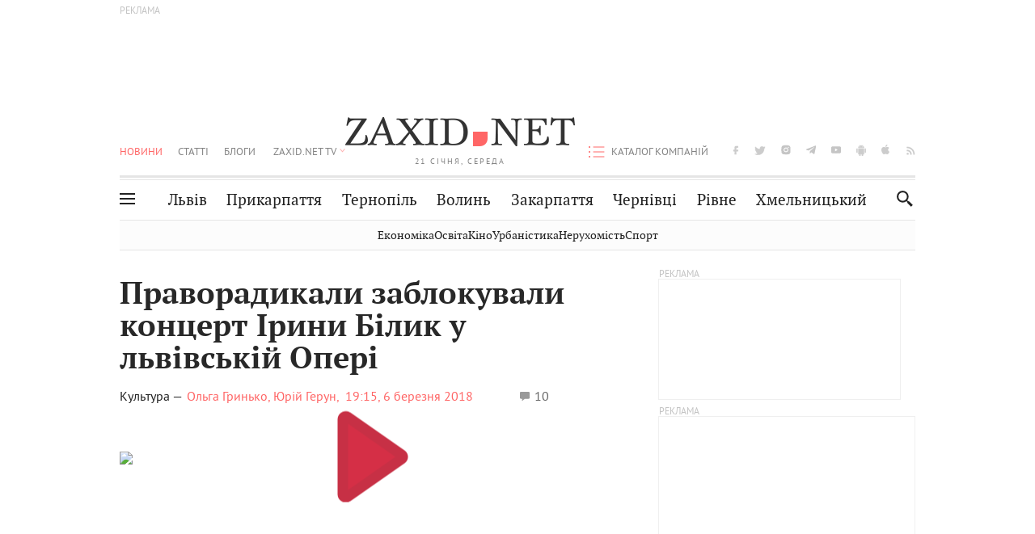

--- FILE ---
content_type: text/html;charset=UTF-8
request_url: https://zaxid.net/pravoradikali_zablokuvali_kontsert_irini_bilik_u_lvivskiy_operi_n1450909
body_size: 28375
content:
<!DOCTYPE html>
<html xmlns="http://www.w3.org/1999/html" lang="uk">
<head>



<meta charset="utf-8" />
<meta http-equiv="X-UA-Compatible" content="IE=edge,chrome=1" />
<meta name="viewport" content="width=device-width, initial-scale=1, maximum-scale=3" />
<meta name="language" content="uk" />
<meta name="application-name" content="Zaxid.net" />
<meta name="application-url" content="https://zaxid.net" />
<meta property="fb:pages" content="166815976673310" />
<meta name="author" content="Zaxid.net">
<meta name="apple-itunes-app" content="app-id=1016376905" />

    <meta name="robots" content="index, follow, max-image-preview:large, max-snippet:-1, max-video-preview:-1">
    <script data-cfasync="false">
        var dfpTargeting = [
        ['tags', [52674,51419,50953,52224,50956,52456,52462,43113]], 
        
        
        ];
        let newsTargetingTagIds = new Map();
    </script>
	<base href="https://zaxid.net/" />

<title>Праворадикали заблокували концерт Ірини Білик у львівській Опері - ZAXID.NET</title>
<meta name="description" content="Близько сотні активістів націоналістичних організацій, серед яких представники «Добровольчого руху ОУН», «Спротив Романа Шухевича» та «Дух нації», як і попередньо обіцяли, зібралис..." />
<link rel="canonical" href="https://zaxid.net/pravoradikali_zablokuvali_kontsert_irini_bilik_u_lvivskiy_operi_n1450909" />

<meta property="og:title" content="Праворадикали заблокували концерт Ірини Білик у львівській Опері"/>
<meta property="og:description" content="Близько сотні активістів націоналістичних організацій, серед яких представники «Добровольчого руху ОУН», «Спротив Романа Шухевича» та «Дух нації», як і попередньо обіцяли, зібралис..." />
<meta property="og:type" content="website" />
<meta property="og:site_name" content="ZAXID.NET"/>
<meta property="og:url" content="https://zaxid.net/pravoradikali_zablokuvali_kontsert_irini_bilik_u_lvivskiy_operi_n1450909"/>
<meta property="og:image" content="https://zaxid.net/resources/photos/news/600x315_DIR/201803/1450909.jpg" />

<meta property="fb:app_id" content="112242478865407"/>
<meta property="fb:admins" content="100002197865474"/>
        <link rel="amphtml" href="https://zaxid.net/pravoradikali_zablokuvali_kontsert_irini_bilik_u_lvivskiy_operi_n1450909/amp">



    <link rel="icon" type="image/png" sizes="32x32" href="https://zaxid.net/favicon-32x32.png">
    <link rel="icon" type="image/png" sizes="16x16" href="https://zaxid.net/favicon-16x16.png">
    <link rel="shortcut icon" href="https://zaxid.net/favicon.ico" />

    <link rel="apple-touch-icon" href="https://zaxid.net/resources/custom/logo/icon.png"/>
    <link rel="apple-touch-icon" sizes="72x72" href="https://zaxid.net/resources/custom/logo/icon-72.png"/>
    <link rel="apple-touch-icon" sizes="114x114" href="https://zaxid.net/resources/custom/logo/icon@2x.png"/>
    <link rel="apple-touch-icon" sizes="144x144" href="https://zaxid.net/resources/custom/logo/icon-72@2x.png"/>

    <link rel="preload" href="https://zaxid.net/assets/fonts/pt_serif/bold/pt_serif-web-bold-webfont.woff2" as="font" crossorigin>
        <link rel="preload" href="https://zaxid.net/assets/fonts/pt_sans/regular/pt_sans-web-regular-webfont.woff2" as="font" crossorigin>
        <link rel="preload" href="https://zaxid.net/assets/fonts/pt_sans/bold/pt_sans-web-bold-webfont.woff2" as="font" crossorigin>
        <link rel="preload" href="https://zaxid.net/assets/fonts/pt_serif/regular/pt_serif-web-regular-webfont.woff2" as="font" crossorigin>
        <link rel="preload" href="https://zaxid.net/assets/fonts/pt_serif/italic/pt_serif-web-italic-webfont.woff2" as="font" crossorigin>


    <script type="5efb50ca19d41d053364ae6e-text/javascript"> var isMobileDevice = /Android|webOS|iPhone|iPad|iPod|BlackBerry|IEMobile|Opera Mini/i.test(navigator.userAgent);</script>

<script type="5efb50ca19d41d053364ae6e-text/javascript">
    var ontheioParams = {};
</script>

<script async src="https://cdn.onthe.io/io.js/fAlBsBTbbN7w" type="5efb50ca19d41d053364ae6e-text/javascript"></script>
<script type="5efb50ca19d41d053364ae6e-text/javascript">
    window._io_config = window._io_config || {};
    window._io_config["0.2.0"] = window._io_config["0.2.0"] || [];
</script>


    <link rel="stylesheet" href="https://zaxid.net/stylesheets/styles.min.css?v=26411"/>
        <link rel="stylesheet" href="https://zaxid.net/stylesheets/news.css?v=26411">

    <script data-cfasync="false" src="https://zaxid.net/assets/lib/advUtils.js?v=26411"></script>

    <script data-cfasync="false" src="https://zaxid.net/assets/lib/jquery-3.5.1.min.js?v=26411" ></script>
    <script data-cfasync="false" src="https://zaxid.net/assets/lib/app.js?v=26411"></script>




    <script type="5efb50ca19d41d053364ae6e-text/javascript">var N = 3; var ar_duo1 = Math.floor(Math.random() * N + 1);</script>
    <script type="5efb50ca19d41d053364ae6e-text/javascript">
        if((navigator.userAgent.match(/iPhone|iPod|iPad/i)) && navigator.userAgent.match(/OS [3,4,5]/i)) {
            document.addEventListener('DOMContentLoaded', function(){
                jQuery("#preloader").remove();
            })
        }
    </script>
<!-- Google Tag Manager -->
<script data-cfasync="false">(function(w,d,s,l,i){w[l]=w[l]||[];w[l].push({'gtm.start':
        new Date().getTime(),event:'gtm.js'});var f=d.getElementsByTagName(s)[0],
        j=d.createElement(s),dl=l!='dataLayer'?'&l='+l:'';j.async=true;j.src=
        'https://www.googletagmanager.com/gtm.js?id='+i+dl;f.parentNode.insertBefore(j,f);
})(window,document,'script','dataLayer','GTM-TTW3N3P');</script>
<!-- End Google Tag Manager --><!--GA4-->
<!-- Google tag (gtag.js) -->
<script async src="https://www.googletagmanager.com/gtag/js" type="5efb50ca19d41d053364ae6e-text/javascript"></script>
<script type="5efb50ca19d41d053364ae6e-text/javascript">
    window.dataLayer = window.dataLayer || [];
    function gtag(){dataLayer.push(arguments);}
    gtag('js', new Date());

    trackGAPageView('G-2CYR1W8PXV');

    // gtag('config', 'G-2CYR1W8PXV', { 'send_page_view': true });

/*    function trackEventGA4(eventName = '', parameterName = '', parameterValue = '') {
        if (typeof window !== 'undefined' && window.gtag) {
            window.gtag('event', eventName, {
                [parameterName]: parameterValue
            });
        }
    }

    function trackPageView(ga4MeasurementId) {
        if (typeof window !== 'undefined' && window.gtag) {
            window.gtag('event', 'page_view', {
                send_to: ga4MeasurementId
            });
        }
    }*/


    function trackGAPageView(ga4MeasurementId) {
        if (typeof window === 'undefined' || !window.gtag) {
            console.warn('GA4 not initialized or gtag not found.');
            return;
        }

        const MAIN_SITE_ID = 'G-2CYR1W8PXV';
        // Current page info
        const currentUrl = window.location.href;
        const currentPath = window.location.pathname;
        const currentTitle = document.title;


        // Prevent duplicate tracking for the same site
        if (ga4MeasurementId && ga4MeasurementId !== MAIN_SITE_ID) {
            console.log("GA track - ga4MeasurementId ", ga4MeasurementId);
            // Track for a specific site
            window.gtag('config', ga4MeasurementId, {'send_page_view': false});
            window.gtag('event', 'page_view', {
                send_to: ga4MeasurementId,
                page_path: currentPath,
                page_location: currentUrl,
                page_title: currentTitle
            });
        }

        // Delayed tracking for the main site to avoid merging
        setTimeout(() => {
            // Track for the main site
            console.log("GA track - MAIN_SITE_ID ", MAIN_SITE_ID);
            window.gtag('config', MAIN_SITE_ID, {'send_page_view': false});
            window.gtag('event', 'page_view', {
                send_to: MAIN_SITE_ID,
                page_path: currentPath,
                page_location: currentUrl,
                page_title: currentTitle
            });
        }, 200);
    }
</script>
<!-- End GA4 Code --><script type="5efb50ca19d41d053364ae6e-text/javascript">
    // When you call the event tracking, the analytics will connect automatically
    // since the main script is already integrated with the main analytics.
    </script>
    <script type="application/ld+json">
        {"@context":"http://schema.org","@type":"BreadcrumbList","itemListElement":[{"@type":"ListItem","position":1,"name":"Zaxid.net","item":{"@type":"Thing","@id":"https://zaxid.net/"}},{"@type":"ListItem","position":2,"name":"Культура","item":{"@type":"Thing","@id":"https://zaxid.net/novini_lvova_tag50956/"}},{"@type":"ListItem","position":3,"name":"Праворадикали заблокували концерт Ірини Білик у львівській Опері"}]}
    </script>
    <script type="application/ld+json">
          [{"@context":"https://schema.org","@type":"NewsArticle","headline":"Праворадикали заблокували концерт Ірини Білик у львівській Опері","mainEntityOfPage":{"@type":"WebPage","@id":"https://zaxid.net/pravoradikali_zablokuvali_kontsert_irini_bilik_u_lvivskiy_operi_n1450909"},"image":["https://zaxid.net/resources/photos/news/201803/1450909.jpg?202311111310&fit=cover&w=755&h=425&q=65"],"datePublished":"2018-03-06T19:15:00+02:00","dateModified":"2023-11-11T13:10:12+02:00","author":{"@type":"Person","name":"Ольга Гринько, Юрій Герун"},"publisher":{"@type":"NewsMediaOrganization","logo":{"@type":"ImageObject","url":"https://zaxid.net/images/logo-2x.png"},"name":"Zaxid.net"}},{"@context":"https://schema.org","@type":"WebPage","url":"https://zaxid.net/pravoradikali_zablokuvali_kontsert_irini_bilik_u_lvivskiy_operi_n1450909","name":"Праворадикали заблокували концерт Ірини Білик у львівській Опері","publisher":{"@type":"NewsMediaOrganization","logo":{"@type":"ImageObject","url":"https://zaxid.net/images/logo-2x.png"},"name":"Zaxid.net"},"mainEntityOfPage":"https://zaxid.net/pravoradikali_zablokuvali_kontsert_irini_bilik_u_lvivskiy_operi_n1450909"},{"@context":"https://schema.org","@type":"VideoObject","name":"Праворадикали заблокували концерт Ірини Білик у львівській Опері","thumbnailUrl":"https://zaxid.net/resources/photos/news/201803/1450909.jpg?202311111310&fit=cover&w=755&h=425&q=65","uploadDate":"2018-03-06T19:15:00+02:00","duration":"00:01:18","contentUrl":"https://zaxid.net/pravoradikali_zablokuvali_kontsert_irini_bilik_u_lvivskiy_operi_n1450909","embedUrl":"","publisher":{"@type":"NewsMediaOrganization","logo":{"@type":"ImageObject","url":"https://zaxid.net/images/logo-2x.png"},"name":"Zaxid.net"}}]
    </script>

<link rel="preconnect" href="https://membrana-cdn.media/" crossorigin>
<link rel="dns-prefetch" href="https://membrana-cdn.media/">

<script type="5efb50ca19d41d053364ae6e-text/javascript">
    (function () {

        var ljs = function(url) {
            var script = document.createElement('script');
            document.head.appendChild(script);
            script.async = true;
            script.src = url;
        };

        var el = function () {
            document.removeEventListener('scroll', el, true);

            ljs('https://cdn.membrana.media/zxd/ym.js');

            window.notsyCmd = window.notsyCmd || [];
            window.notsyCmd.push(function () {
                window.notsyInit({
                    'pageVersionAutodetect': true,
                    'videoParams': {
                        'isStickyModeDisabled': window.innerWidth < 640}
                });
            });

        }
        if(window.innerWidth > 640){
            el();
        } else {
            document.addEventListener('scroll', el, true);
        }

    })();

    if(window.innerWidth < 640){
        window.notsyAdVideo = window.notsyAdVideo || {q:[]};
        window.notsyAdVideo.q.push(function() {
            window.notsyAdVideo.setStickyModeEnabled('ZXD_VIDEO', false);
        });
    }
</script>    <style>
        .nts-ad {display: flex; flex-direction: column; align-items: center; justify-content: center}
        .nts-ad-h90 {min-height: 90px}
        .nts-ad-h150 {min-height: 150px}
        .nts-ad-h280 {min-height: 280px}
        .nts-ad-h600 {min-height: 600px}
    </style>

    <link rel="manifest" href="https://zaxid.net/manifest.json">
    <script async src="//get.optad360.io/sf/60b5d778-956a-4a25-aaf1-d4e905ebb93e/plugin.min.js" type="5efb50ca19d41d053364ae6e-text/javascript"></script>

</head>
<body class=" branding">
<script type="5efb50ca19d41d053364ae6e-text/javascript">
    if(window.innerWidth < 640){
        let gptScriptInited = false;
        window.addEventListener('scroll', function () {
            if (gptScriptInited || window.scrollY < 15) return false;
            gptScriptInited = true;
            initGptScript();
        });
    } else {
        initGptScript();
    }


    function initGptScript() {
        window.googletag = window.googletag || {};
        window.googletag.cmd = window.googletag.cmd || [];
        (function() {
            let gads = document.createElement('script');
            gads.async = true;
            gads.type = 'text/javascript';
            gads.src = 'https://securepubads.g.doubleclick.net/tag/js/gpt.js';
            let node = document.getElementsByTagName('script')[0];
            node.parentNode.insertBefore(gads, node);
        })();
    }

</script>
<!-- Google Tag Manager (noscript) -->
<noscript><iframe src="https://www.googletagmanager.com/ns.html?id=GTM-TTW3N3P"
                  height="0" width="0" style="display:none;visibility:hidden"></iframe></noscript>
<!-- End Google Tag Manager (noscript) -->


<script type="5efb50ca19d41d053364ae6e-text/javascript">
    if((navigator.userAgent.match(/iPhone|iPod|iPad/i)) && navigator.userAgent.match(/OS [3,4,5]/i)) {
           document.write("<div id='preloader'>&nbsp;</div>");
    }

</script>

<div class="outer-wrap">
    <div class="inner-wrap">
    	
<nav id="mobileNavContainer" class="mobile_nav">
    <script data-cfasync="false">
        if(window.innerWidth >= 990){
            document.getElementById('mobileNavContainer').remove();
        }
    </script>
		<ul class="cities-list">
					<li>
						<a href="https://zaxid.net/novini_lvova_tag50956/">Львів</a>
					</li>
					<li>
						<a href="https://zaxid.net/publikatsiyi_tag52457/">Публікації</a>
					</li>
					<li>
						<a href="https://slovko.zaxid.net/">Словко</a>
					</li>
					<li>
						<a href="https://zaxid.net/kultura_tag51419/">Культура</a>
					</li>
					<li>
						<a href="https://zaxid.net/ekonomika_tag50809/">Економіка</a>
					</li>
					<li>
						<a href="https://zaxid.net/retsepti_retsept_tag55691/">Рецепти</a>
					</li>
					<li>
						<a href="https://zaxid.net/zdorovya_tag54651/">Здоров'я</a>
					</li>
					<li>
						<a href="https://zaxid.net/kino_tag44329/">Кіно</a>
					</li>
					<li>
						<a href="https://zaxid.net/dim_tag53473/">Дім</a>
					</li>
					<li>
						<a href="https://zaxid.net/sport_tag50812/">Спорт</a>
					</li>
					<li>
						<a href="https://zaxid.net/krayeznavstvo_tag59676/">Краєзнавство</a>
					</li>
					<li>
						<a href="https://zaxid.net/osvita_tag50832/">Освіта</a>
					</li>
					<li>
						<a href="https://zaxid.net/neruhomist_tag52919/">Нерухомість</a>
					</li>
		</ul>

    <ul class="list" id="mobile-menu-list">


            		
            		
            		
            		
					<li>
						<a href="https://zaxid.net/news/">Новини</a>
					</li>
            		
            		
            		
            		
					<li>
						<a href="https://zaxid.net/statti_tag50974/">Статті</a>
					</li>
            		
            		
            		
            		
					<li>
						<a href="https://zaxid.net/blogi_tag50977/">Блоги</a>
					</li>
            		
            		
            		
            		
					<li>
						<a href="https://zaxid.net/anonsi_tag50821/">Анонси</a>
					</li>
            		
            		
            		
            		
					<li>
						<a href="https://zaxid.net/video/">ZAXID.NET TV</a>
					</li>

        <li>
            <a href="https://zaxid.net/catalog/">Каталог компаній</a>
        </li>

            		
            		
            		
            		
					<li>
						<a href="https://zaxid.net/novini_lvova_tag50956/">Львів</a>
					</li>
            		
            		
            		
            		
					<li>
						<a href="https://zaxid.net/novini_ivanofrankivska_tag51205/">Прикарпаття</a>
					</li>
            		
            		
            		
            		
					<li>
						<a href="https://zaxid.net/novini_ternopolya_ternopil_tag51474/">Тернопіль</a>
					</li>
            		
            		
            		
            		
					<li>
						<a href="https://zaxid.net/novini_volini_tag51198/">Волинь</a>
					</li>
            		
            		
            		
            		
					<li>
						<a href="https://zaxid.net/novini_zakarpattya_tag51212/">Закарпаття</a>
					</li>
            		
            		
            		
            		
					<li>
						<a href="https://zaxid.net/novini_chernivtsiv_tag51400/">Чернівці</a>
					</li>
            		
            		
            		
            		
					<li>
						<a href="https://zaxid.net/novini_rivnogo_tag51450/">Рівне</a>
					</li>
            		
            		
            		
            		
					<li>
						<a href="https://zaxid.net/novini_khmelnytskoho_tag53143/">Хмельницький</a>
					</li>
    </ul>
</nav>


<header>
    <div class="container">
            <style>
                @media screen and (min-width: 1024px) {
                    #header_advt-wrapper{
                        height: 120px;
                    }
                }
            </style>
            <div class="row" id='header_advt-wrapper'>
                <div class="col-12">
                <span class="top_banner">
	                <span id="header_advt">
<div class="nts-ad nts-ad-h90 adv-before-label">
    <div class="ZXD_ATC_970" id="ZXD_ATC_970"></div>
</div>

<script type="5efb50ca19d41d053364ae6e-text/javascript">
if (advUtils.advCore.core.isLargerThan(1023)) {
    advUtils.advDelayLoad(function () {
        advUtils.advCore.core.defineDfpSlot({
            "name": "/56301415/ZXD_ATC_970",
            "sizes": [[728, 90], [970, 90]],
            "id": "ZXD_ATC_970",
            "targeting": dfpTargeting,
            "callback": function (e) {

            }
        });

        googletag.cmd.push(function () {
            googletag.display("ZXD_ATC_970");
        });
    });
}

</script>	                </span>
                </span>
                </div>
            </div>
        <div class="row">
            <div class="col-12">
                <div id="hide_show_menu_container" class="hide_show_menu">
                    <script data-cfasync="false">
                        if(window.innerWidth >= 990){
                            document.getElementById('hide_show_menu_container').remove();
                        }
                    </script>
                    <div class="hide_show_menu_icon"></div>
                    <div class="ring"></div>
                </div>
                <div class="logo">
                    <a href="https://zaxid.net" class="main_logo">ZAXID NET</a>
                    <span class="date">21 СІЧНЯ, СЕРЕДА</span>
                </div>
                <nav id="navCategoryContainer" class="category">
                    <script data-cfasync="false">
                        if(window.innerWidth < 990){
                            document.getElementById('navCategoryContainer').remove();
                        }
                    </script>
                    <ul class="list">



                                    <li class="active ">
                                        <a href="https://zaxid.net/news/">Новини                                        </a>
                                    </li>



                                    <li class=" ">
                                        <a href="https://zaxid.net/statti_tag50974/">Статті                                        </a>
                                    </li>



                                    <li class=" ">
                                        <a href="https://zaxid.net/blogi_tag50977/">Блоги                                        </a>
                                    </li>



                                    <li class=" ">
                                        <a href="https://zaxid.net/anonsi_tag50821/">Анонси                                        </a>
                                    </li>



                                    <li class=" has_child">
                                        <a href="https://zaxid.net/video/">ZAXID.NET TV                                        </a>
                                            <ul class="list">
                                                        <li>
                                                            <a href="https://zaxid.net/chorne_i_bile_tag53300/">«Чорне і біле»</a>
                                                        </li>
                                                        <li>
                                                            <a href="https://zaxid.net/zaxidnet_live_tag53085/">ZAXID.NET LIVE</a>
                                                        </li>
                                                        <li>
                                                            <a href="https://zaxid.net/ragulive_tag53088/">РАГУlive</a>
                                                        </li>
                                                        <li>
                                                            <a href="https://zaxid.net/reportazhi_tag52462/">Репортажі</a>
                                                        </li>
                                                        <li>
                                                            <a href="https://zaxid.net/stinka_na_stinku_tag53301/">Стінка на стінку</a>
                                                        </li>
                                                        <li>
                                                            <a href="https://zaxid.net/shho_ne_tak_tag53171/">Що не так?</a>
                                                        </li>
                                                        <li>
                                                            <a href="https://zaxid.net/tilki_u_lvovi_tag53209/">Тільки у Львові</a>
                                                        </li>
                                                        <li>
                                                            <a href="https://zaxid.net/mandrivki_lvivshhinoyu_tag53089/">Мандрівки Львівщиною</a>
                                                        </li>
                                                        <li>
                                                            <a href="https://zaxid.net/adrenalin_tag53151/">Адреналін</a>
                                                        </li>
                                                        <li>
                                                            <a href="https://zaxid.net/zaxidnet_novini_tag59748/">ZAXID.NET Новини</a>
                                                        </li>
                                                        <li>
                                                            <a href="https://zaxid.net/zaxidfezt_tag42833/">Zaxidfest</a>
                                                        </li>
                                                        <li>
                                                            <a href="https://zaxid.net/zaxidnet_tag50948/">ZAXID.NET</a>
                                                        </li>
                                            </ul>
                                    </li>
                    </ul>
                </nav>
                <ul id="soc_list_container" class="list soc_list">
                    <script data-cfasync="false">
                        if(window.innerWidth < 990){
                            document.getElementById('soc_list_container').remove();
                        }
                    </script>
                    <li class="facebook">
                        <a href="https://www.facebook.com/ZaxidNet" target="_blank">facebook</a>
                    </li>
                    <li class="twitter">
                        <a href="https://twitter.com/ZaxidNet" target="_blank">twitter</a>
                    </li>
                    <li class="instagram">
                        <a href="https://instagram.com/zaxid_net?igshid=1bx9w45yhwvue" target="_blank">instagram</a>
                    </li>
                    <li class="telegram">
                        <a href="https://t.me/zaxidnet" target="_blank">telegram</a>
                    </li>
                    <li class="youtube">
                        <a href="https://www.youtube.com/@lviv24" target="_blank">youtube</a>
                    </li>
                    <li class="android">
                        <a href="https://play.google.com/store/apps/details?id=ua.com.tv24.zaxidnet" target="_blank">android</a>
                    </li>
                    <li class="ios">
                        <a href="https://itunes.apple.com/us/app/zaxid.net/id1016376905?l=uk&ls=1&mt=8" target="_blank">ios</a>
                    </li>
                    <li class="rss">
                        <a href="https://zaxid.net/home/showRss.do" target="_blank">rss</a>
                    </li>
                </ul>

                <nav id="company-catalog-header" class="category company-catalog">
                    <script data-cfasync="false">
                        if(window.innerWidth < 990){
                            document.getElementById('company-catalog-header').remove();
                        }
                    </script>
                    <ul class="list">
                        <li class="">
                            <a href="https://zaxid.net/catalog/">Каталог компаній</a>
                        </li>
                    </ul>
                </nav>

            </div>
        </div>
        <div class="row ">
            <div class="col-12 bottom-menu">

                <div class="hide_show_menu">
                    <div class="hide_show_menu_icon"></div>
                    <div class="ring"></div>
                </div>


                <nav id="main-nav-container" class="main-nav">
                    <script data-cfasync="false">
                        if(window.innerWidth < 990){
                            document.getElementById('main-nav-container').remove();
                        }
                    </script>
                        <ul class="list">
                                    <li class=" l2menu-16">
                                        <a href="https://zaxid.net/novini_lvova_tag50956/">Львів</a>
                                    </li>
                                    <li class=" l2menu-59">
                                        <a href="https://zaxid.net/novini_ivanofrankivska_tag51205/">Прикарпаття</a>
                                    </li>
                                    <li class=" l2menu-60">
                                        <a href="https://zaxid.net/novini_ternopolya_ternopil_tag51474/">Тернопіль</a>
                                    </li>
                                    <li class=" l2menu-61">
                                        <a href="https://zaxid.net/novini_volini_tag51198/">Волинь</a>
                                    </li>
                                    <li class=" l2menu-62">
                                        <a href="https://zaxid.net/novini_zakarpattya_tag51212/">Закарпаття</a>
                                    </li>
                                    <li class=" l2menu-63">
                                        <a href="https://zaxid.net/novini_chernivtsiv_tag51400/">Чернівці</a>
                                    </li>
                                    <li class=" l2menu-65">
                                        <a href="https://zaxid.net/novini_rivnogo_tag51450/">Рівне</a>
                                    </li>
                                    <li class=" l2menu-68">
                                        <a href="https://zaxid.net/novini_khmelnytskoho_tag53143/">Хмельницький</a>
                                    </li>
                        </ul>
                </nav>


                <div class="b_search" id="search">
                    <form action="search/search.do" method="get" role="search" id="searchform">
                        <div class="hd-search-box">
                            <input type="text" onfocus="if (!window.__cfRLUnblockHandlers) return false; if(this.value=='пошук')this.value=''" onblur="if (!window.__cfRLUnblockHandlers) return false; if(this.value=='')this.value='пошук'" value="пошук" name="searchValue" class="hd-search-input" autocomplete="off" autofocus placeholder="Пошук" id="esearch" onkeyup="if (!window.__cfRLUnblockHandlers) return false; javascript: siteSearch_keyup(this.value);" data-cf-modified-5efb50ca19d41d053364ae6e-="" />
                        </div>
                        <span class="icon-cancel"></span>
                        <input type="submit" value="search" class="hd-search-submit">
                    </form>
                    <button title="Пошук" class="search_icon">
                        <img class="icon" src="https://zaxid.net/images/icons/search.svg" alt="">
                    </button>
<div style="display:inline;" id="aazone.siteSearch_tagsZone"><!-- @end of zone [siteSearch_tagsZone]@ --></div>                </div>

                <nav class="toggled">
                    <ul class="cities-list">
                            <li>
                                <a href="https://zaxid.net/novini_ivanofrankivska_tag51205/">Івано-Франківськ</a>
                            </li>
                            <li>
                                <a href="https://zaxid.net/novini_ternopolya_ternopil_tag51474/">Тернопіль</a>
                            </li>
                            <li>
                                <a href="https://zaxid.net/novini_volini_tag51198/">Волинь</a>
                            </li>
                            <li>
                                <a href="https://zaxid.net/novini_zakarpattya_tag51212/">Закарпаття</a>
                            </li>
                            <li>
                                <a href="https://zaxid.net/novini_rivnogo_tag51450/">Рівне</a>
                            </li>
                            <li>
                                <a href="https://zaxid.net/novini_lvova_tag50956/">Львів</a>
                            </li>
                            <li>
                                <a href="https://zaxid.net/novini_chernivtsiv_tag51400/">Чернівці</a>
                            </li>
                            <li>
                                <a href="https://zaxid.net/sheptitskiy__chervonograd_tag48789/">Шептицький</a>
                            </li>
                            <li>
                                <a href="https://zaxid.net/striy_tag45897/">Стрий</a>
                            </li>
                            <li>
                                <a href="https://zaxid.net/drogobich_tag44105/">Дрогобич</a>
                            </li>
                            <li>
                                <a href="https://zaxid.net/novini_khmelnytskoho_tag53143/">Хмельницький</a>
                            </li>
                            <li>
                                <a href="https://zaxid.net/vinnitsya_tag52640/">Вінниця</a>
                            </li>
                    </ul>

                    <ul class="category-list">
                            <li>
                                <a href="https://zaxid.net/publikatsiyi_tag52457/">Публікації</a>
                            </li>
                            <li>
                                <a href="https://zaxid.net/avto_tag54882/">Авто</a>
                            </li>
                            <li>
                                <a href="https://slovko.zaxid.net/">Словко</a>
                            </li>
                            <li>
                                <a href="https://zaxid.net/kultura_tag51419/">Культура</a>
                            </li>
                            <li>
                                <a href="https://zaxid.net/svit_tag50962/">Світ</a>
                            </li>
                            <li>
                                <a href="https://zaxid.net/ekonomika_tag50809/">Економіка</a>
                            </li>
                            <li>
                                <a href="https://zaxid.net/retsepti_retsept_tag55691/">Рецепти</a>
                            </li>
                            <li>
                                <a href="https://zaxid.net/zdorovya_tag54651/">Здоров'я</a>
                            </li>
                            <li>
                                <a href="https://zaxid.net/kino_tag44329/">Кіно</a>
                            </li>
                            <li>
                                <a href="https://zaxid.net/dim_tag53473/">Дім</a>
                            </li>
                            <li>
                                <a href="https://zaxid.net/sport_tag50812/">Спорт</a>
                            </li>
                            <li>
                                <a href="https://zaxid.net/krayeznavstvo_tag59676/">Краєзнавство</a>
                            </li>
                            <li>
                                <a href="https://zaxid.net/foto_tag51718/">Фото</a>
                            </li>
                            <li>
                                <a href="https://zaxid.net/osvita_tag50832/">Освіта</a>
                            </li>
                            <li>
                                <a href="https://zaxid.net/neruhomist_tag52919/">Нерухомість</a>
                            </li>
                            <li>
                                <a href="https://zaxid.net/domashni_tvarini_domashni_ulyublentsi_petz_tag56377/">Домашні тварини</a>
                            </li>
                    </ul>
                </nav>

            </div>
        </div>
            <div class="tags-list-wrapper desktop" id="level5-menu-wrapper">
                <div class="tags-list">
                            <a href="https://zaxid.net/ekonomika_tag50809/">Економіка</a>
                            <a href="https://zaxid.net/osvita_tag50832/">Освіта</a>
                            <a href="https://zaxid.net/kino_tag44329/">Кіно</a>
                            <a href="https://zaxid.net/urbanistika_tag52880/">Урбаністика</a>
                            <a href="https://zaxid.net/neruhomist_tag52919/">Нерухомість</a>
                            <a href="https://zaxid.net/sport_tag50812/">Спорт</a>
                </div>
            </div>
    </div>
</header>
    <div class="tags-list-wrapper mobile" id="level5-menu-wrapper">
        <div class="tags-list">
                    <a href="https://zaxid.net/ekonomika_tag50809/">Економіка</a>
                    <a href="https://zaxid.net/osvita_tag50832/">Освіта</a>
                    <a href="https://zaxid.net/kino_tag44329/">Кіно</a>
                    <a href="https://zaxid.net/urbanistika_tag52880/">Урбаністика</a>
                    <a href="https://zaxid.net/neruhomist_tag52919/">Нерухомість</a>
                    <a href="https://zaxid.net/sport_tag50812/">Спорт</a>
        </div>
    </div>



    <div id="mobile-branding" class="adv-before-label" style="display: none">
        <div id="div-gpt-ad-1479133527799-0" style="width:1px; height:1px; position: absolute;"></div>
    </div>

		<!-- template videoNews -->

<section class="no_mobile_right_col">
    <div class="container">
        <div class="row">
            <div class="col-9 w50 next-article-place">
                <div class="article_news next-article">
                    <article  id="ontheioViewTacking" class="ontheioViewTacking"  >
                        <div class="article_wrap no_m_right">
                            <h1 class="title" id="newsName">Праворадикали заблокували концерт Ірини Білик у львівській Опері</h1>
                            <h2 class="desc" id="newsShortName"></h2>
                            <div class="info_wrap video-news">
                                    <a href="kultura_tag51419/"
                                       class="category">Культура &mdash;</a>
                                            <a class="author_name"
>Ольга Гринько, Юрій Герун,</a>
                                <time datetime="2018-03-06T19:15:00+02:00"
                                      class="date">    19:15,
    6 березня
    2018

                                </time>
                                <span id="views-counter-1450909" class="views_count"></span>
                                <span id="comments_count-1450909"
                                      class="comments_count">10</span>

                            </div>

                            <div class="news_mobile_counters_container">
                                <span id="views-counter-mobile-1450909" class="views_count">0</span>
                                <span id="comments_count-1450909" class="comments_count">10</span>
                            </div>

<div class="news_video_wrap">
    
<div id="v-player-news-1450909" class="responsive-embed">
    <div id="thumbnail-1450909" style="position: relative;">

<style>
    #vplayer-thumbnail-play-button {
        position: absolute;
        top: 50%;
        left: 50%;
        transform: translate(-50%, -50%);
        border: none;
        color: #fff;
        height: 113px;
        width: 88px;
        background: url([data-uri]) !important;
        box-shadow: none !important;
        opacity: .9;
        transition: border-color .4s, outline .4s, background-color .4s;
        z-index: 1;
    }
</style>
<button id="vplayer-thumbnail-play-button" type="button" title="Play Video" aria-disabled="false">
    <span aria-hidden="true" class="vjs-icon-placeholder"></span>
    <span class="vjs-control-text" aria-live="polite"></span>
</button>
            <img width="100%" src="https://videocdnl.luxnet.ua/zaxid/resources/videos/2018/03/1450909_main.mp4.jpeg?v=1699701012000">

    </div>
</div>


<script type="5efb50ca19d41d053364ae6e-text/javascript">
    var videoWrapper1450909 = document.getElementById("v-player-news-1450909");

    if(videoWrapper1450909 !== null) {
        videoWrapper1450909.addEventListener('click', function () {
            var iFrame = document.createElement("iframe");
            iFrame.src = "https://zaxid.net/news/showPlayer.do?objectId=1450909";
            iFrame.width = "795";
            iFrame.frameborder = "0";
            iFrame["scrolling"] = "no";
            iFrame.allowFullscreen;

            videoWrapper1450909.appendChild(iFrame);
            document.getElementById("thumbnail-1450909").style.display = "none";
        });
    }


    if(/iPhone|iPad|iPod/.test(navigator.userAgent)){
        loadPlayer(false);
    } else {
        if(videoWrapper1450909 !== null) {
            videoWrapper1450909.addEventListener('click', function () {
                loadPlayer(true)
            });
        }
    }

    function loadPlayer(autostart) {
        var iFrame = document.createElement("iframe");
        iFrame.src = "https://zaxid.net/news/showPlayer.do?objectId=1450909" + "&autostart=" + autostart;
        iFrame.width = "795";
        iFrame.frameborder = "0";
        iFrame["scrolling"] = "no";
        iFrame.setAttribute("allowfullscreen", "true");
        iFrame.setAttribute("webkitallowfullscreen", "true");
        iFrame.setAttribute("mozallowfullscreen", "true");

        videoWrapper1450909.appendChild(iFrame);
        document.getElementById("thumbnail-1450909").style.display = "none";
    }

</script></div>
                        </div>
                        <div class="article_wrap news_content">
                            <div class="sticky_left sticky_wrap">



<div class="soc_list_for_news desktop_mode">
    <ul class="list">
        <li class="twitter">
            <a onclick="if (!window.__cfRLUnblockHandlers) return false; socialPlugin.socialShareOpenWindow('https://twitter.com/share?text=%D0%9F%D1%80%D0%B0%D0%B2%D0%BE%D1%80%D0%B0%D0%B4%D0%B8%D0%BA%D0%B0%D0%BB%D0%B8%20%D0%B7%D0%B0%D0%B1%D0%BB%D0%BE%D0%BA%D1%83%D0%B2%D0%B0%D0%BB%D0%B8%20%D0%BA%D0%BE%D0%BD%D1%86%D0%B5%D1%80%D1%82%20%D0%86%D1%80%D0%B8%D0%BD%D0%B8%20%D0%91%D1%96%D0%BB%D0%B8%D0%BA%20%D1%83%20%D0%BB%D1%8C%D0%B2%D1%96%D0%B2%D1%81%D1%8C%D0%BA%D1%96%D0%B9%20%D0%9E%D0%BF%D0%B5%D1%80%D1%96&url=https%3A%2F%2Fzaxid.net%2Fpravoradikali_zablokuvali_kontsert_irini_bilik_u_lvivskiy_operi_n1450909');" target="blank" id="soc_counter_tw_176902398" class="soc_counter_tw_176902398" data-cf-modified-5efb50ca19d41d053364ae6e-="">11</a>
        </li>
        <li class="facebook">
            <a onclick="if (!window.__cfRLUnblockHandlers) return false; socialPlugin.socialShareOpenWindow('https://www.facebook.com/sharer/sharer.php?u=https%3A%2F%2Fzaxid.net%2Fpravoradikali_zablokuvali_kontsert_irini_bilik_u_lvivskiy_operi_n1450909');" target="blank" id="soc_counter_fb_176902398" class="soc_counter_fb_176902398" data-cf-modified-5efb50ca19d41d053364ae6e-="">48</a>
        </li>
        <li class="telegram">
            <a onclick="if (!window.__cfRLUnblockHandlers) return false; socialPlugin.socialShareOpenWindow('https://t.me/share/url?url=https%3A%2F%2Fzaxid.net%2Fpravoradikali_zablokuvali_kontsert_irini_bilik_u_lvivskiy_operi_n1450909&text=%D0%9F%D1%80%D0%B0%D0%B2%D0%BE%D1%80%D0%B0%D0%B4%D0%B8%D0%BA%D0%B0%D0%BB%D0%B8%20%D0%B7%D0%B0%D0%B1%D0%BB%D0%BE%D0%BA%D1%83%D0%B2%D0%B0%D0%BB%D0%B8%20%D0%BA%D0%BE%D0%BD%D1%86%D0%B5%D1%80%D1%82%20%D0%86%D1%80%D0%B8%D0%BD%D0%B8%20%D0%91%D1%96%D0%BB%D0%B8%D0%BA%20%D1%83%20%D0%BB%D1%8C%D0%B2%D1%96%D0%B2%D1%81%D1%8C%D0%BA%D1%96%D0%B9%20%D0%9E%D0%BF%D0%B5%D1%80%D1%96');" target="blank" id="soc_counter_tel_176902398" class="soc_counter_tel_176902398" data-cf-modified-5efb50ca19d41d053364ae6e-="">26</a>
        </li>
    </ul>
</div>

<script type="5efb50ca19d41d053364ae6e-text/javascript">
        if(window.innerWidth > 768){
            // just fixed error
        }
</script>


<div class="recomendation_list">
    <h4 class="title big">До теми</h4>
    <ul class="list">
                <li>

                            <a target="blank"
                               href="https://zaxid.net/zamist_irini_bilik_rosiyu_agresorom_viznav_yiyi_prodyuser_n1450391"
                               >
                            Замість Ірини Білик Росію агресором визнав її продюсер
                            </a>

                        <span class="date">ZAXID.NET</span>
                </li>
    </ul>
</div>
                            </div>

                            <div class="article_wrap_main_content">




<div id="newsSummary" class="newsSummary1450909">
    <p>Близько сотні активістів націоналістичних організацій, серед яких представники «Добровольчого руху ОУН», «Спротив Романа Шухевича» та «Дух нації», як і попередньо обіцяли, зібралися на площі перед Львівським театром опери і балету. Тут о 19:00 мав розпочатися концерт Ірини Білик.</p>
<style>
    @media (max-width: 640px) {
        #mobileBrandingPlace1450909 {
            min-height: 180px !important;
            z-index: 9;
        }

        .simple_marketplace_news_list #mobileBranding1450909{
            margin: 0!important;
        }

        .mobile-branding-wrapper {
            display: flex;
            align-items: center;
            aspect-ratio: 1/0.93;
        }
    }
</style>
<div class="mobile-branding-wrapper">
 <div class="mobileBrandingPlace" id="mobileBrandingPlace1450909"></div>
 <div class="mobileBrandingMockPlace" id="div-gpt-ad-1667572360363-0-1450909" style="min-width: 300px; min-height: 250px; display: none;"></div>
</div>
<div id="desktopVideoAdvWrapper1450909"></div>
<p>За словами одного з організаторів акції протесту, представника «Добровольчого руху ОУН» Антона Петрівського, активісти не мали наміру перешкоджати проведенню концерту. Учасники акції влаштували перед входом до театру так званий «коридор ганьби» – вистелили прохід до театру фотографіями з війни. Цим «коридором» мали заходити до театру відвідувачі концерту.</p>
<p>За словами Антона Петрівського, продюсер Ірини Білик Олег Збаращук спровокував активістів, коли став на один із плакатів, які були розкладені на землі перед входом до театру. Відтак праворадикали вирішили блокувати вхід до театру та не пускати шанувальників Ірини Білик.</p>
<p id="desktopadv1450909100" adlcont="false" class="adv-news-within adv-before-label"></p>
<div id="mobileVideoAdvWrapper1450909"></div>
<p>Як розповів ZAXID.NET Андрій Митроган, директор-розпорядник Опери, станом на 19:10 концерт не скасували. Всередину зайшли кілька глядачів, решта відвідувачів чекають ззовні.</p>
<p>Станом на 19:20 концерт ще не розпочався. Деяка частина відвідувачів концерту таки потрапила в приміщення театру.</p>
<p>Додамо, що раніше, засновник сервісу Gastroli.ua, який організовує концерт Ірини Білик у Львові <a href="https://zaxid.net/blokuvalnikam_kontsertu_irini_bilik_hloptsi_vi_zahodite_zanadto_daleko_n1450764" target="_self">заявив</a>, що пікетування концерту 6 березня у Опері це «годування російських телеканалів» і що своїми діями пікетувальники «зайшли занадто далеко».</p>
<p>Нагадаємо, уперше активісти <a href="https://zaxid.net/u_lvovi_aktivisti_pogrozhuyut_zirvati_kontsert_irini_bilik_cherez_vistupi_u_rosiyi_n1448920" style="box-sizing: border-box; outline: 0px; text-decoration-line: none; transition: 0.3s;" target="_self">заявили</a> про блокування концерту на початку лютого. Причиною блокування концерту стало те, що співачка у 2015 році відвідувала Крим і у 2017 році була гостею заходів відзначення ювілею співака Філіпа Кіркорова, які, зокрема, проходили і в Кремлівському палаці в Росії. Після цього Ірина Білик на своїй сторінці написала <a href="https://zaxid.net/irina_bilik_napisala_post_pro_dopomogu_dityam_donbasu_shhob_uniknuti_zrivu_kontsertu_u_lvovi_n1449313" style="box-sizing: border-box; outline: 0px; text-decoration-line: none; transition: 0.3s;" target="_self">пост</a> про допомогу дітям атовців, аби уникнути зриву концерту. Активісти вимагали, щоби співачка офіційно визнала Росію країною-агресором. Проте замість Ірини Білик Росію агресором <a href="https://zaxid.net/zamist_irini_bilik_rosiyu_agresorom_viznav_yiyi_prodyuser_n1450391" target="_self">визнав</a> її продюсер.</p>
<p id="desktopadv1450909200" adlcont="false" class="adv-news-within adv-before-label"></p>
<p id="mobileadv1450909100" adlcont="false" class="adv-news-within adv-before-label"></p>
<p>Зазначимо, творчий вечір телеведучого Дмитра Гордона, який був запланований на той же час, що й концерт Ірини Білик, розпочався у львівській філармонії без інцидентів. Попри погрози недопустити його проведення, ніхто з праворадикалів не прийшов блокувати цю подію.</p>
<p>Близько 19:40 відвідувачів почали пускати у театр, після того, як активісти <a href="https://zaxid.net/na_kontserti_u_lvovi_irinu_bilik_zmusili_viznati_rosiyu_agresorom_n1450915" target="_self">змусили</a> Ірину Білик визнати Росію агресором.</p>
</div>

<script type="5efb50ca19d41d053364ae6e-text/javascript">
    window.withoutBranding = false;
</script>

                                    <div class="text_error">Якщо Ви виявили помилку на цій сторінці, виділіть її та
                                        натисніть Ctrl+Enter
                                    </div>

<div id="tags_wrapper_1450909" class="tags_wrapper">
    <div class="tags_item_list">
            <ul class="list tags_list adv-destroy">
                        <li>
                            <a href="https://zaxid.net/golovni_novini_tag52674/">Головні новини</a>
                        </li>
                        <li>
                            <a href="https://zaxid.net/kontserti_u_lvovi_tag52224/">Концерти у Львові</a>
                        </li>
                        <li>
                            <a href="https://zaxid.net/reportazhi_tag52462/">Репортажі</a>
                        </li>
                        <li>
                            <a href="https://zaxid.net/irina_bilik_tag43113/">Ірина Білик</a>
                        </li>
            </ul>

            <p class="show-all">
                показати всі
                <span>приховати</span>
            </p>
    </div>
</div>




    <div class="recomendation_list under_news">
        <h4 class="title big">До теми</h4>
        <div class="wraper_under_news">
                        <div class="col-4" style="min-height: 65px; width: 100%">

                                    <a target="blank" href="https://zaxid.net/zamist_irini_bilik_rosiyu_agresorom_viznav_yiyi_prodyuser_n1450391"  >
                                        Замість Ірини Білик Росію агресором визнав її продюсер
                                    </a>
                                <span class="date">ZAXID.NET</span>
                        </div>
         <div style="clear:both;"></div>
        </div>
        <div style="clear:both;"></div>
    </div>
                            </div>

                        </div>
                        <div class="mobile-share">



<div class="soc_list_for_news mobile_mode">
    <ul class="list">
        <li class="twitter">
            <a onclick="if (!window.__cfRLUnblockHandlers) return false; socialPlugin.socialShareOpenWindow('https://twitter.com/share?text=%D0%9F%D1%80%D0%B0%D0%B2%D0%BE%D1%80%D0%B0%D0%B4%D0%B8%D0%BA%D0%B0%D0%BB%D0%B8%20%D0%B7%D0%B0%D0%B1%D0%BB%D0%BE%D0%BA%D1%83%D0%B2%D0%B0%D0%BB%D0%B8%20%D0%BA%D0%BE%D0%BD%D1%86%D0%B5%D1%80%D1%82%20%D0%86%D1%80%D0%B8%D0%BD%D0%B8%20%D0%91%D1%96%D0%BB%D0%B8%D0%BA%20%D1%83%20%D0%BB%D1%8C%D0%B2%D1%96%D0%B2%D1%81%D1%8C%D0%BA%D1%96%D0%B9%20%D0%9E%D0%BF%D0%B5%D1%80%D1%96&url=https%3A%2F%2Fzaxid.net%2Fpravoradikali_zablokuvali_kontsert_irini_bilik_u_lvivskiy_operi_n1450909');" target="blank" id="soc_counter_tw_176902398" class="soc_counter_tw_176902398" data-cf-modified-5efb50ca19d41d053364ae6e-="">11</a>
        </li>
        <li class="facebook">
            <a onclick="if (!window.__cfRLUnblockHandlers) return false; socialPlugin.socialShareOpenWindow('https://www.facebook.com/sharer/sharer.php?u=https%3A%2F%2Fzaxid.net%2Fpravoradikali_zablokuvali_kontsert_irini_bilik_u_lvivskiy_operi_n1450909');" target="blank" id="soc_counter_fb_176902398" class="soc_counter_fb_176902398" data-cf-modified-5efb50ca19d41d053364ae6e-="">48</a>
        </li>
        <li class="telegram">
            <a onclick="if (!window.__cfRLUnblockHandlers) return false; socialPlugin.socialShareOpenWindow('https://t.me/share/url?url=https%3A%2F%2Fzaxid.net%2Fpravoradikali_zablokuvali_kontsert_irini_bilik_u_lvivskiy_operi_n1450909&text=%D0%9F%D1%80%D0%B0%D0%B2%D0%BE%D1%80%D0%B0%D0%B4%D0%B8%D0%BA%D0%B0%D0%BB%D0%B8%20%D0%B7%D0%B0%D0%B1%D0%BB%D0%BE%D0%BA%D1%83%D0%B2%D0%B0%D0%BB%D0%B8%20%D0%BA%D0%BE%D0%BD%D1%86%D0%B5%D1%80%D1%82%20%D0%86%D1%80%D0%B8%D0%BD%D0%B8%20%D0%91%D1%96%D0%BB%D0%B8%D0%BA%20%D1%83%20%D0%BB%D1%8C%D0%B2%D1%96%D0%B2%D1%81%D1%8C%D0%BA%D1%96%D0%B9%20%D0%9E%D0%BF%D0%B5%D1%80%D1%96');" target="blank" id="soc_counter_tel_176902398" class="soc_counter_tel_176902398" data-cf-modified-5efb50ca19d41d053364ae6e-="">26</a>
        </li>
    </ul>
</div>

<script type="5efb50ca19d41d053364ae6e-text/javascript">
    document.addEventListener("DOMContentLoaded", function () {
        function shareCountChecker() {
            $.getJSON("https://smap.luxnet.ua/api/getShareCount?site=zaxidnet&url=https://zaxid.net/pravoradikali_zablokuvali_kontsert_irini_bilik_u_lvivskiy_operi_n1450909", function (data) {
                if (data['share_count'] !== 0) {
                    document.getElementById('soc_counter_fb_176902398').innerText = data['share_count'];
                    if ((data['share_count'] - 48) >= 3) {
                        $.getJSON('news/updateFBData.ajx?newsId=1450909', function () {
                        });
                    }
                }
            });
            window.removeEventListener("scroll", shareCountChecker);
        }

        window.addEventListener("scroll", shareCountChecker);
    });
</script>

                        </div>
                        <script type="5efb50ca19d41d053364ae6e-text/javascript">
                            window.viewCounterObj = window.viewCounterObj || {};
                            viewCounterObj['1450909'] = '1450909';

                            window.newsWithoutAdvObj = window.newsWithoutAdvObj || {};
                            newsWithoutAdvObj['1450909'] = 'false';
                        </script>


        <div class="facebook-comments" style="min-height: 180px">
<style>
    .comments-skeleton {
        padding: 20px;
        background: #f8f9fa;
        border-radius: 8px;
        margin-bottom: 16px;
        animation: skeleton-pulse 1.5s ease-in-out infinite alternate;
    }

    .comments-skeleton .skeleton-item {
        margin-bottom: 24px;
    }

    .comments-skeleton .skeleton-header {
        display: flex;
        align-items: center;
        margin-bottom: 12px;
    }

    .comments-skeleton .skeleton-avatar {
        width: 40px;
        height: 40px;
        border-radius: 50%;
        background: #e9ecef;
        margin-right: 12px;
        flex-shrink: 0;
    }

    .comments-skeleton .skeleton-name {
        height: 16px;
        background: #e9ecef;
        border-radius: 4px;
        width: 120px;
    }

    .comments-skeleton .skeleton-text {
        height: 14px;
        background: #e9ecef;
        border-radius: 4px;
        margin-bottom: 8px;
    }

    .comments-skeleton .skeleton-text:nth-child(1) { width: 100%; }
    .comments-skeleton .skeleton-text:nth-child(2) { width: 85%; }
    .comments-skeleton .skeleton-text:nth-child(3) { width: 60%; }

    .comments-skeleton .skeleton-form {
        margin-bottom: 24px;
        padding-bottom: 20px;
        border-bottom: 1px solid #e9ecef;
    }

    .comments-skeleton .skeleton-textarea {
        height: 100px;
        background: #e9ecef;
        border-radius: 6px;
        margin-bottom: 12px;
        width: 100%;
    }

    .comments-skeleton .skeleton-button {
        height: 36px;
        background: #e9ecef;
        border-radius: 6px;
        width: 100%;
    }

    .comments-skeleton .skeleton-reply {
        margin-left: 52px;
        margin-top: 16px;
        padding-left: 16px;
        border-left: 2px solid #e9ecef;
        display: none;
    }

    .comments-skeleton .skeleton-reply .skeleton-avatar {
        width: 32px;
        height: 32px;
    }

    @keyframes skeleton-pulse {
        0% { opacity: 0.6; }
        100% { opacity: 1; }
    }

    /* Responsive breakpoints based on project memory */
    @media (max-width: 599px) {
        .comments-skeleton {
            padding: 12px;
            margin-bottom: 12px;
        }

        .comments-skeleton .skeleton-item {
            margin-bottom: 16px;
        }

        .comments-skeleton .skeleton-avatar {
            width: 32px;
            height: 32px;
        }

        .comments-skeleton .skeleton-reply {
            display: block;
            margin-left: 44px;
            padding-left: 12px;
        }

        .comments-skeleton .skeleton-reply .skeleton-avatar {
            width: 28px;
            height: 28px;
        }
    }

    @media (min-width: 600px) and (max-width: 1000px) {
        .comments-skeleton {
            padding: 16px;
        }
    }


    .news-comments-wrapper {
        position: relative;
    }

    .news-comments-wrapper .comments-skeleton {
        min-width: 100%;
        /*position: relative;*/
        z-index: 1;
    }

    .news-comments-wrapper .coral-comments {
        position: absolute;
        top: 0;
        right: 0;
        min-width: 100%;
        z-index: 10;
    }

    .news-comments-wrapper.initialized .coral-comments {
        position: static;
    }


    .news-comments-wrapper.initialized .comments-skeleton {
        display: none;
    }
</style>

<div id="comments-widget-1450909" class="fb-comments" data-href="https://zaxid.net/pravoradikali_zablokuvali_kontsert_irini_bilik_u_lvivskiy_operi_n1450909" data-numposts="1" data-mobile="true" data-width="100%"></div>

<script type="5efb50ca19d41d053364ae6e-text/javascript">
    advUtils.advDelayLoad(function () {
        if(window.FB){
            window.FB.init({
                appId      : '112242478865407',
                status     : true,
                xfbml      : true,
                version    : 'v8.0'
            })
        } else {
            var scriptTag = document.createElement("script"), firstScriptTag = document.getElementsByTagName("script")[0];
            scriptTag.src = 'https://connect.facebook.net/uk_UA/sdk.js#xfbml=1&version=v8.0&appId=112242478865407&autoLogAppEvents=1';
            firstScriptTag.parentNode.insertBefore(scriptTag, firstScriptTag);
        }
    }, "comments-widget-1450909");

</script>

        </div>



<script type="5efb50ca19d41d053364ae6e-text/javascript">
    function trackCommentsViewport(newsId) {
        if ('IntersectionObserver' in window) {
            const selector = `#news-comments-wrapper-`+newsId;
            const target = document.querySelector(selector);

            if (!target) return;

            const observer = new IntersectionObserver(
                entries => {
                    if (entries[0].isIntersecting) {
                        news.trackEventByDefaultTemplate(news.AnalyticsEventName.comments,
                            news.AnalyticsEventPart.block,
                            news.AnalyticsAction.view, {
                                news_id: newsId
                            });
                        observer.unobserve(target);
                    }
                },
                {
                    threshold: 0.1
                }
            );

            observer.observe(target);
        }
    }

    function trackCommentsSending(events, newsId) {
        if (events && typeof events.onAny === 'function') {
            events.onAny(function (eventName) {

                if (eventName === 'createComment.success') {
                    news.trackEventByDefaultTemplate(news.AnalyticsEventName.comments,
                        news.AnalyticsEventPart.comment,
                        news.AnalyticsAction.sent,
                        {
                            news_id: newsId
                        });
                }

                if (eventName === 'createCommentReply.success') {
                    news.trackEventByDefaultTemplate(news.AnalyticsEventName.comments,
                        news.AnalyticsEventPart.reply,
                        news.AnalyticsAction.sent,
                        {
                            news_id: newsId
                        });
                }
            });
        }
    }

    function initCommentsTracking(events, newsId) {
        if (typeof events === 'string' && !newsId) {
            newsId = events;
            events = null;
        }

        if (!newsId) return;

        trackCommentsViewport(newsId);
        trackCommentsSending(events, newsId)
    }
</script>                        <div class="adv-between-newses" style="min-height: 300px"></div>



    <script type="5efb50ca19d41d053364ae6e-text/javascript">
        window._io_config["0.2.0"].push({
            page_url: "https://zaxid.net/pravoradikali_zablokuvali_kontsert_irini_bilik_u_lvivskiy_operi_n1450909" + window.location.search,
            page_url_canonical: "https://zaxid.net/pravoradikali_zablokuvali_kontsert_irini_bilik_u_lvivskiy_operi_n1450909",
            page_title: "Праворадикали заблокували концерт Ірини Білик у львівській Опері",
            page_type: "article",
            page_language: "ua",
            article_authors: [    "Ольга Гринько, Юрій Герун"],
            article_categories: ["Культура"],
            article_subcategories: ["Головні новини",    "Концерти у Львові",    "Репортажі",    "Ірина Білик"],
            article_type: "Новини",
            article_word_count: "414",
            article_publication_date: "Tue, 06 Mar 2018 19:15:00 +0300",
            tags: ["Головні новини","Культура","Новини","Концерти у Львові","Новини Львова","Суспільство","Репортажі","Ірина Білик"]
        })
    </script>
                    </article>
                    <div class="news-divider">
                        <span>ZAXID.NET</span>
                    </div>
                </div>

            </div>

                <span id="noMobileZone">
						<script data-cfasync="false">
						if (window.innerWidth <= 860) {
                            document.getElementById("noMobileZone").remove();
                        }
					</script>
<div class="col-3 w50 news-list-col">
    <div class="news-list" style="border: 1px solid rgb(239, 239, 239); text-align: center; margin-bottom: 20px; width: 300px; height: 150px;">
        <script type="5efb50ca19d41d053364ae6e-text/javascript">
            if (advUtils.advCore.core.isLargerThan(860)) {
                advUtils.advDelayLoad(function () {
                    advUtils.advCore.core.defineDfpSlot({
                        "name": "/56301415/zaxid_300x150_top",
                        "sizes": [300, 150],
                        "id": "div-gpt-ad-1598443819045-0",
                        "targeting": [],
                        "callback": function (e) {
                            if (e.isEmpty) {
                                advUtils.renderAdvPlaceholder("div-gpt-ad-1598443819045-0", 300, 150);
                            }
                        }
                    });

                    googletag.cmd.push(function () {
                        googletag.display("div-gpt-ad-1598443819045-0");
                    });
                });
            }

        </script>
        <div id='div-gpt-ad-1598443819045-0' class="adv-before-label"
             style="display: flex; justify-content: center; align-items: center; margin: 0 auto; position: relative">
        </div>
    </div>
</div>
                        <div class="col-3 w50">
<div id="slot300x100" class="adv-before-label">
    <div id='div-gpt-ad-1473754625176-0' style='min-height:100px; min-width:300px;'></div>
</div>

<script type="5efb50ca19d41d053364ae6e-text/javascript">
if (advUtils.advCore.core.isLargerThan(767)) {
    advUtils.advDelayLoad(function () {
        advUtils.advCore.core.defineDfpSlot({
            "name": "/113579682/zaxid_300x100",
            "sizes": [300, 100],
            "id": "div-gpt-ad-1473754625176-0",
            "targeting": dfpTargeting,
            "callback": function (e) {
                if (!e.isEmpty) {
                    $("#slot300x100").show();
                } else {
                    advUtils.renderAdvPlaceholder("div-gpt-ad-1473754625176-00", 300, 100);
                }
            }
        });

        googletag.cmd.push(function () {
            googletag.display("div-gpt-ad-1473754625176-0");
        });
    });
}

</script>					</div>
                        <div class="col-3 w50">
						<div id="slot300x250" class="adv-before-label">
<div style="min-height: 566px">
    <div id='div-gpt-ad-1597868044575-0'>
    </div>
    <div id='div-gpt-ad-1597868044575-0-customAdv'>
    </div>
</div>


<script type="5efb50ca19d41d053364ae6e-text/javascript">
    if (advUtils.advCore.core.isLargerThan(860)) {
        advUtils.advDelayLoad(function () {
            advUtils.advCore.core.defineDfpSlot({
                "name": "/56301415/zaxid_300x250",
                "sizes": [[300, 250], [300, 600]],
                "id": "div-gpt-ad-1597868044575-0",
                "targeting": dfpTargeting,
                "callback": function (e) {
                    if (e.isEmpty) {
                        advUtils.renderAdvPlaceholder("div-gpt-ad-1597868044575-0", 300, 250);
                    }
                }
            });

            googletag.cmd.push(function () {
                googletag.display("div-gpt-ad-1597868044575-0");
            });
        });
    }

</script>						</div>
					</div>




<div class="col-3 w50 news-list-col">


        <div id="news-list-wrapper-elem">
            <div class="news-list">

        <a href="https://zaxid.net/news/">
            <h5 class="news_title">Останні новини</h5>
		</a>


        <ul class="list">


                        


						<li class="">

                            <a href="https://zaxid.net/na_prikarpatti_areshtuvali_deputata_vtikacha_pidozryuvanogo_u_privlasnenni_zarplat_vchiteliv_n1628549" >
                                    <div class="time">20:24</div>
			                    <div class="news-title">
                                    <div class="category_wrap">
                                    </div>
			                    		На Прикарпатті арештували депутата-втікача, який привласнював зарплати вчителів

			                    </div>
			                </a>
			            </li>



                        


						<li class="">

                            <a href="https://zaxid.net/tramp_zayaviv_shho_zabezpechiti_mir_v_ukrayini_povinni_yevrosoyuz_i_nato_n1628558" >
                                    <div class="time">20:20</div>
			                    <div class="news-title">
                                    <div class="category_wrap">
                                    </div>
			                    		Трамп заявив, що забезпечити мир в Україні повинні Євросоюз і НАТО

			                    </div>
			                </a>
			            </li>



                        


						<li class="rek">
                                <h5>
                                    <span>новини компаній</span>
                                </h5>

                            <a href="https://zaxid.net/apartamenti_bez_stereotipiv_yak_viglyadaye_zhittya_v_zhk_big_ben_vid_riel_n1628501" >
			                    <div class="news-title">
                                    <div class="category_wrap">
                                                <div class="category_injected">новини компаній</div>
                                    </div>
			                    		Апартаменти без стереотипів: як виглядає життя в ЖК Big Ben від РІЕЛ

			                    </div>
			                </a>
			            </li>



                        


						<li class=" with_photo">

                            <a href="https://zaxid.net/yevropa_v_poshukah_sili_n1628555" >
                                    <div class="time">20:00</div>
			                    <div class="news-title">
                                    <div class="category_wrap">
                                    </div>
			                    		<span style="font-weight: bold;">Європа в пошуках сили.</span> <span class="article-subtitle">Потрібен військово-політичний блок європейських країн, які єдині в оцінці небезпеки московського імперіалізму</span>
        <i class="article_icon"></i>

			                    </div>
                                <div>
	 
		<span class="lazyload-holder" style="padding-bottom: 56.3596%;">
	<img alt="Європа в пошуках сили" 
         data-src="https://zaxid.net/resources/photos/news/202601/1628555.jpg?20260121200923&fit=cover&w=456&h=257&q=85"
			 
				data-srcset="		https://zaxid.net/resources/photos/news/202601/1628555.jpg?20260121200923&fit=cover&w=228&h=129&q=65 228w ,
		https://zaxid.net/resources/photos/news/202601/1628555.jpg?20260121200923&fit=cover&w=456&h=257&q=65 456w ,
		https://zaxid.net/resources/photos/news/202601/1628555.jpg?20260121200923&fit=cover&w=638&h=360&q=65 638w
"
				data-sizes="auto"
         class=" lazy-img-blur-up lazyload">

	<noscript><img alt="Європа в пошуках сили" 
         src="https://zaxid.net/resources/photos/news/202601/1628555.jpg?20260121200923&fit=cover&w=456&h=257"></noscript>
		</span>
                                </div>
			                </a>
			            </li>

<div id="middle-banner-news" class="nts-ad nts-ad-h600 adv-before-label">
    <div class="ZXD_SBR_1" id="ZXD_SBR_1"></div>
</div>

<script type="5efb50ca19d41d053364ae6e-text/javascript">
    if (advUtils.advCore.core.isLargerThan(767)) {
        advUtils.advDelayLoad(function () {
            advUtils.advCore.core.defineDfpSlot({
                "name": "/56301415/ZXD_SBR_1",
                "sizes": [[300, 600], [1, 1]],
                "id": "ZXD_SBR_1",
                "targeting": dfpTargeting,
                "callback": function (e) {
                    if (!e.isEmpty) {
                        $("#middle-banner-news").show();
                    } else {
                        advUtils.renderAdvPlaceholder("ZXD_SBR_1", 300, 600);
                    }
                }
            });

            googletag.cmd.push(function () {
                googletag.display("ZXD_SBR_1");
            });
        });
    }

</script>



                        


						<li class="">

                            <a href="https://zaxid.net/ukrayinske_posolstvo_domoglosya_skasuvannya_kontsertu_rosiyskogo_skripalya_u_nimechchini_n1628557" >
                                    <div class="time">19:46</div>
			                    <div class="news-title">
                                    <div class="category_wrap">
                                    </div>
			                    		Україна домоглася скасування концерту російського скрипаля у Німеччині

			                    </div>
			                </a>
			            </li>



                          






                                <li class=" with_photo rek promo">

                                    <a href="https://zaxid.net/shtuchniy_intelekt_zminyuye_viynu_n1628427">
                                        <div class="news-title">
                                            <div class="category_wrap">
                                                    <div class="category_injected">Публікації</div>

                                            </div>
                                                <span style="font-weight: bold;">
                                                    Штучний інтелект змінює війну.
                                                </span>
                                                <span class="article-subtitle">
                                                    Україна випробовує майбутнє поля бою
                                                </span>
        <i class="article_icon"></i>
                                        </div>
                                            <div>
	 
		<span class="lazyload-holder" style="padding-bottom: 56.3596%;">
	<img alt="Штучний інтелект змінює війну" 
         data-src="https://zaxid.net/resources/photos/news/202601/1628427.jpg?20260120201337&fit=cover&w=456&h=257&q=85"
			 
				data-srcset="		https://zaxid.net/resources/photos/news/202601/1628427.jpg?20260120201337&fit=cover&w=228&h=129&q=65 228w ,
		https://zaxid.net/resources/photos/news/202601/1628427.jpg?20260120201337&fit=cover&w=456&h=257&q=65 456w ,
		https://zaxid.net/resources/photos/news/202601/1628427.jpg?20260120201337&fit=cover&w=638&h=360&q=65 638w
"
				data-sizes="auto"
         class=" lazy-img-blur-up lazyload">

	<noscript><img alt="Штучний інтелект змінює війну" 
         src="https://zaxid.net/resources/photos/news/202601/1628427.jpg?20260120201337&fit=cover&w=456&h=257"></noscript>
		</span>
                                            </div>
                                    </a>
                                </li>




						<li class="">

                            <a href="https://zaxid.net/u_kiyevi_vikrili_posadovtsya_rva_na_organizatsiyi_shemi_uhilennya_vid_mobilizatsiyi_n1628559" >
                                    <div class="time">19:37</div>
			                    <div class="news-title">
                                    <div class="category_wrap">
                                    </div>
			                    		​У Києві викрили посадовця РДА на організації схеми ухилення від мобілізації 

			                    </div>
			                </a>
			            </li>



                        


						<li class="">

                            <a href="https://zaxid.net/bronyuvannya_v_it_hto_yogo_otrimuye_i_skilki_takih_fahivtsiv_v_ukrayini_n1628552" >
                                    <div class="time">19:02</div>
			                    <div class="news-title">
                                    <div class="category_wrap">
                                    </div>
			                    		В Україні зросла кількість заброньованих ІТ-фахівців

			                    </div>
			                </a>
			            </li>



                        


						<li class=" with_photo">

                            <a href="https://zaxid.net/mihaylo_dray_hmara_yak_zaginuv_poet_tsikavi_fakti_biografiya_foto_n1628278" >
			                    <div class="news-title">
                                    <div class="category_wrap">
                                                <div class="category_injected">Люди</div>
                                    </div>
			                    		<span style="font-weight: bold;">Поет, який на Колимі пожертвував життям заради порятунку студента.</span> <span class="article-subtitle">Михайло Драй-Хмара та його фатальний вірш</span>
        <i class="article_icon"></i>

			                    </div>
                                <div>
	 
		<span class="lazyload-holder" style="padding-bottom: 56.3596%;">
	<img alt="Поет, який на Колимі пожертвував життям заради порятунку студента" 
         data-src="https://zaxid.net/resources/photos/news/202601/1628278.jpg?20260121204201&fit=cover&w=456&h=257&q=85"
			 
				data-srcset="		https://zaxid.net/resources/photos/news/202601/1628278.jpg?20260121204201&fit=cover&w=228&h=129&q=65 228w ,
		https://zaxid.net/resources/photos/news/202601/1628278.jpg?20260121204201&fit=cover&w=456&h=257&q=65 456w ,
		https://zaxid.net/resources/photos/news/202601/1628278.jpg?20260121204201&fit=cover&w=638&h=360&q=65 638w
"
				data-sizes="auto"
         class=" lazy-img-blur-up lazyload">

	<noscript><img alt="Поет, який на Колимі пожертвував життям заради порятунку студента" 
         src="https://zaxid.net/resources/photos/news/202601/1628278.jpg?20260121204201&fit=cover&w=456&h=257"></noscript>
		</span>
                                </div>
			                </a>
			            </li>



                        


						<li class=" with_photo">

                            <a href="https://zaxid.net/valentino_v_kino_ta_kino_pro_valentino_n1628527" >
                                    <div class="time">18:58</div>
			                    <div class="news-title">
                                    <div class="category_wrap">
                                    </div>
			                    		<span style="font-weight: bold;">Валентино в кіно та кіно про Валентино.</span> <span class="article-subtitle">Мода на фільми у творчості видатного кутюр’є</span>
        <i class="article_icon"></i>

			                    </div>
                                <div>
	 
		<span class="lazyload-holder" style="padding-bottom: 56.3596%;">
	<img alt="Валентино в кіно та кіно про Валентино" 
         data-src="https://zaxid.net/resources/photos/news/202601/1628527.jpg?20260121172227&fit=cover&w=456&h=257&q=85"
			 
				data-srcset="		https://zaxid.net/resources/photos/news/202601/1628527.jpg?20260121172227&fit=cover&w=228&h=129&q=65 228w ,
		https://zaxid.net/resources/photos/news/202601/1628527.jpg?20260121172227&fit=cover&w=456&h=257&q=65 456w ,
		https://zaxid.net/resources/photos/news/202601/1628527.jpg?20260121172227&fit=cover&w=638&h=360&q=65 638w
"
				data-sizes="auto"
         class=" lazy-img-blur-up lazyload">

	<noscript><img alt="Валентино в кіно та кіно про Валентино" 
         src="https://zaxid.net/resources/photos/news/202601/1628527.jpg?20260121172227&fit=cover&w=456&h=257"></noscript>
		</span>
                                </div>
			                </a>
			            </li>

<div id="middleRightColumnBanner" class="nts-ad nts-ad-h280 adv-before-label">
    <div class="ZXD_SBR_2" id="ZXD_SBR_2"></div>
</div>

<script type="5efb50ca19d41d053364ae6e-text/javascript">
    if (advUtils.advCore.core.isLargerThan(1023)) {
        advUtils.advDelayLoad(function () {
            advUtils.advCore.core.defineDfpSlot({
                "name": "/56301415/ZXD_SBR_2",
                "sizes": [300, 250],
                "id": "ZXD_SBR_2",
                "targeting": dfpTargeting,
                "callback": function (e) {
                    if (e.isEmpty) {
                        advUtils.renderAdvPlaceholder("ZXD_SBR_2", 300, 250);
                    }
                }
            });

            googletag.cmd.push(function () {
                googletag.display("ZXD_SBR_2");
            });
        });
    }

</script>

                        


						<li class="">

                            <a href="https://zaxid.net/sud_skasuvav_domashniy_aresht_dlya_eksmera_odesi_truhanova_n1628554" >
                                    <div class="time">18:56</div>
			                    <div class="news-title">
                                    <div class="category_wrap">
                                    </div>
			                    		Суд скасував домашній арешт для ексмера Одеси Геннадія Труханова

			                    </div>
			                </a>
			            </li>



                          






                                <li class=" with_photo rek promo">

                                    <a href="https://zaxid.net/na_lvivshhini_ta_u_inshih_regionah_meshkantsi_pomitili_pivnichne_syayvo_n1628387">
                                        <div class="news-title">
                                            <div class="category_wrap">
                                                    <div class="category_injected">Суспільство</div>

                                            </div>
                                                На Львівщині та у інших регіонах мешканці помітили північне сяйво
                                        </div>
                                            <div>
	 
		<span class="lazyload-holder" style="padding-bottom: 56.3596%;">
	<img alt="На Львівщині та у інших регіонах мешканці помітили північне сяйво" 
         data-src="https://zaxid.net/resources/photos/news/202601/1628387.jpg?20260120130601&fit=cover&w=456&h=257&q=85"
			 
				data-srcset="		https://zaxid.net/resources/photos/news/202601/1628387.jpg?20260120130601&fit=cover&w=228&h=129&q=65 228w ,
		https://zaxid.net/resources/photos/news/202601/1628387.jpg?20260120130601&fit=cover&w=456&h=257&q=65 456w ,
		https://zaxid.net/resources/photos/news/202601/1628387.jpg?20260120130601&fit=cover&w=638&h=360&q=65 638w
"
				data-sizes="auto"
         class=" lazy-img-blur-up lazyload">

	<noscript><img alt="На Львівщині та у інших регіонах мешканці помітили північне сяйво" 
         src="https://zaxid.net/resources/photos/news/202601/1628387.jpg?20260120130601&fit=cover&w=456&h=257"></noscript>
		</span>
                                            </div>
                                    </a>
                                </li>




						<li class="">

                            <a href="https://zaxid.net/uryad_spryamuye_256_mlrd_grn_iz_rezervnogo_fondu_na_zakupivlyu_generatoriv_n1628551" >
                                    <div class="time">18:34</div>
			                    <div class="news-title">
                                    <div class="category_wrap">
                                    </div>
			                    		Уряд спрямує 2,5 млрд грн із резервного фонду на закупівлю генераторів

			                    </div>
			                </a>
			            </li>



                        


						<li class=" with_photo">

                            <a href="https://zaxid.net/pyat_legkih_komediy_dlya_vechora_bez_drami_ta_romantiki_n1628253" >
                                    <div class="time">18:27</div>
			                    <div class="news-title">
                                    <div class="category_wrap">
                                    </div>
			                    		<span style="font-weight: bold;">Пʼять легких комедій на вечір без драми та романтики.</span> <span class="article-subtitle">Добірка ZAXID.NET</span>
        <i class="article_icon"></i>

			                    </div>
                                <div>
	 
		<span class="lazyload-holder" style="padding-bottom: 56.3596%;">
	<img alt="Пʼять легких комедій на вечір без драми та романтики" 
         data-src="https://zaxid.net/resources/photos/news/202601/1628253.jpg?20260121213002&fit=cover&w=456&h=257&q=85"
			 
				data-srcset="		https://zaxid.net/resources/photos/news/202601/1628253.jpg?20260121213002&fit=cover&w=228&h=129&q=65 228w ,
		https://zaxid.net/resources/photos/news/202601/1628253.jpg?20260121213002&fit=cover&w=456&h=257&q=65 456w ,
		https://zaxid.net/resources/photos/news/202601/1628253.jpg?20260121213002&fit=cover&w=638&h=360&q=65 638w
"
				data-sizes="auto"
         class=" lazy-img-blur-up lazyload">

	<noscript><img alt="Пʼять легких комедій на вечір без драми та романтики" 
         src="https://zaxid.net/resources/photos/news/202601/1628253.jpg?20260121213002&fit=cover&w=456&h=257"></noscript>
		</span>
                                </div>
			                </a>
			            </li>



                        


						<li class=" with_photo best">

                            <a href="https://zaxid.net/tse_tsirk_odnogo_aktora_n1628013" >
			                    <div class="news-title">
                                    <div class="category_wrap">
                                                <div class="category_injected">Суд</div>
                                    </div>
			                    		<span style="font-weight: bold;">«Це цирк одного актора».</span> <span class="article-subtitle">Як захист В’ячеслава Зінченка затягує справу про вбивство Ірини Фаріон</span>
        <i class="article_icon"></i>

			                    </div>
                                <div>
	 
		<span class="lazyload-holder" style="padding-bottom: 56.3596%;">
	<img alt="«Це цирк одного актора»" 
         data-src="https://zaxid.net/resources/photos/news/202601/1628013.jpg?20260120130353&fit=cover&w=456&h=257&q=85"
			 
				data-srcset="		https://zaxid.net/resources/photos/news/202601/1628013.jpg?20260120130353&fit=cover&w=228&h=129&q=65 228w ,
		https://zaxid.net/resources/photos/news/202601/1628013.jpg?20260120130353&fit=cover&w=456&h=257&q=65 456w ,
		https://zaxid.net/resources/photos/news/202601/1628013.jpg?20260120130353&fit=cover&w=638&h=360&q=65 638w
"
				data-sizes="auto"
         class=" lazy-img-blur-up lazyload">

	<noscript><img alt="«Це цирк одного актора»" 
         src="https://zaxid.net/resources/photos/news/202601/1628013.jpg?20260120130353&fit=cover&w=456&h=257"></noscript>
		</span>
                                </div>
			                </a>
			            </li>



                        


						<li class=" best best">

                            <a href="https://zaxid.net/u_lvovi_na_virobnitstvi_zaginuv_pratsivnik_n1628544" >
                                    <div class="time">18:03</div>
			                    <div class="news-title">
                                    <div class="category_wrap">
                                    </div>
			                    		На виробництві надмогильних пам'ятників у Львові загинув працівник

			                    </div>
			                </a>
			            </li>

<div id="SinoptikInformer" style="width:300px;" class="SinoptikInformer type5c1"><div class="siHeader"><div class="siLh"><div class="siMh"><a onmousedown="if (!window.__cfRLUnblockHandlers) return false; siClickCount();" href="https://ua.sinoptik.ua/" target="_blank" data-cf-modified-5efb50ca19d41d053364ae6e-="">Погода</a><a onmousedown="if (!window.__cfRLUnblockHandlers) return false; siClickCount();" class="siLogo" href="https://ua.sinoptik.ua/" target="_blank" data-cf-modified-5efb50ca19d41d053364ae6e-=""> </a> <span id="siHeader"></span></div></div></div><div class="siBody"><div class="siCity"><div class="siCityName"><a onmousedown="if (!window.__cfRLUnblockHandlers) return false; siClickCount();" href="https://ua.sinoptik.ua/погода-київ" target="_blank" data-cf-modified-5efb50ca19d41d053364ae6e-="">Погода у <span>Києві</span></a></div><div id="siCont0" class="siBodyContent"><div class="siLeft"><div class="siTerm"></div><div class="siT" id="siT0"></div><div id="weatherIco0"></div></div><div class="siInf"><p>вологість: <span id="vl0"></span></p><p>тиск: <span id="dav0"></span></p><p>вітер: <span id="wind0"></span></p></div></div></div><div class="siCity"><div class="siCityName"><a onmousedown="if (!window.__cfRLUnblockHandlers) return false; siClickCount();" href="https://ua.sinoptik.ua/погода-львів" target="_blank" data-cf-modified-5efb50ca19d41d053364ae6e-="">Погода у <span>Львові</span></a></div><div id="siCont1" class="siBodyContent"><div class="siLeft"><div class="siTerm"></div><div class="siT" id="siT1"></div><div id="weatherIco1"></div></div><div class="siInf"><p>вологість: <span id="vl1"></span></p><p>тиск: <span id="dav1"></span></p><p>вітер: <span id="wind1"></span></p></div></div></div><div class="siCity"><div class="siCityName"><a onmousedown="if (!window.__cfRLUnblockHandlers) return false; siClickCount();" href="https://ua.sinoptik.ua/погода-харків" target="_blank" data-cf-modified-5efb50ca19d41d053364ae6e-="">Погода у <span>Харкові</span></a></div><div id="siCont2" class="siBodyContent"><div class="siLeft"><div class="siTerm"></div><div class="siT" id="siT2"></div><div id="weatherIco2"></div></div><div class="siInf"><p>вологість: <span id="vl2"></span></p><p>тиск: <span id="dav2"></span></p><p>вітер: <span id="wind2"></span></p></div></div></div><div class="siLinks"><span><a onmousedown="if (!window.__cfRLUnblockHandlers) return false; siClickCount();" href="https://ua.sinoptik.ua/погода-одеса" target="_blank" data-cf-modified-5efb50ca19d41d053364ae6e-="">Погода в Одесі</a>&nbsp;</span><span><a onmousedown="if (!window.__cfRLUnblockHandlers) return false; siClickCount();" href="https://ua.sinoptik.ua/погода-дніпропетровськ" target="_blank" data-cf-modified-5efb50ca19d41d053364ae6e-="">Погода у Дніпропетровську</a>&nbsp;</span></div></div><div class="siFooter"><div class="siLf"><div class="siMf"></div></div></div></div><script type="5efb50ca19d41d053364ae6e-text/javascript" charset="UTF-8" src="//sinoptik.ua/informers_js.php?title=4&amp;wind=2&amp;cities=303010783,303014487,303027839&amp;lang=ua"></script>

                        


						<li class="">

                            <a href="https://zaxid.net/preply_stala_yedinorogom_u_skilki_otsinili_kompaniyu_n1628548" >
                                    <div class="time">18:01</div>
			                    <div class="news-title">
                                    <div class="category_wrap">
                                    </div>
			                    		Український маркетплейс Preply став єдинорогом після нового інвестраунду

			                    </div>
			                </a>
			            </li>



                          






                                <li class=" with_photo rek promo">

                                    <a href="https://zaxid.net/u_lvovi_prolunali_vibuhi_cherez_ataku_rosiyskih_bezpilotnikiv_n1628055">
                                        <div class="news-title">
                                            <div class="category_wrap">
                                                    <div class="category_injected">Суспільство</div>

                                            </div>
                                                Росія атакувала ударним дроном пам'ятник Степанові Бандері у Львові
                                        </div>
                                            <div>
	 
		<span class="lazyload-holder" style="padding-bottom: 56.3596%;">
	<img alt="Росія атакувала ударним дроном пам'ятник Степанові Бандері у Львові" 
         data-src="https://zaxid.net/resources/photos/news/202601/1628055.jpg?20260115210854&fit=cover&w=456&h=257&q=85"
			 
				data-srcset="		https://zaxid.net/resources/photos/news/202601/1628055.jpg?20260115210854&fit=cover&w=228&h=129&q=65 228w ,
		https://zaxid.net/resources/photos/news/202601/1628055.jpg?20260115210854&fit=cover&w=456&h=257&q=65 456w ,
		https://zaxid.net/resources/photos/news/202601/1628055.jpg?20260115210854&fit=cover&w=638&h=360&q=65 638w
"
				data-sizes="auto"
         class=" lazy-img-blur-up lazyload">

	<noscript><img alt="Росія атакувала ударним дроном пам'ятник Степанові Бандері у Львові" 
         src="https://zaxid.net/resources/photos/news/202601/1628055.jpg?20260115210854&fit=cover&w=456&h=257"></noscript>
		</span>
                                            </div>
                                    </a>
                                </li>




						<li class=" with_photo best">

                            <a href="https://zaxid.net/grafiki_pogodinnogo_vidklyuchennya_elektroenergiyi_na_lvivshhini_n1586061" >
			                    <div class="news-title">
                                    <div class="category_wrap">
                                                <div class="category_injected">Оновлено</div>
                                    </div>
			                    		Графіки погодинного відключення електроенергії на Львівщині

			                    </div>
                                <div>
	 
		<span class="lazyload-holder" style="padding-bottom: 56.3596%;">
	<img alt="Графіки погодинного відключення електроенергії на Львівщині" 
         data-src="https://zaxid.net/resources/photos/news/202405/1586061.jpg?20260121195507&fit=cover&w=456&h=257&q=85"
			 
				data-srcset="		https://zaxid.net/resources/photos/news/202405/1586061.jpg?20260121195507&fit=cover&w=228&h=129&q=65 228w ,
		https://zaxid.net/resources/photos/news/202405/1586061.jpg?20260121195507&fit=cover&w=456&h=257&q=65 456w ,
		https://zaxid.net/resources/photos/news/202405/1586061.jpg?20260121195507&fit=cover&w=638&h=360&q=65 638w
"
				data-sizes="auto"
         class=" lazy-img-blur-up lazyload">

	<noscript><img alt="Графіки погодинного відключення електроенергії на Львівщині" 
         src="https://zaxid.net/resources/photos/news/202405/1586061.jpg?20260121195507&fit=cover&w=456&h=257"></noscript>
		</span>
                                </div>
			                </a>
			            </li>



                        


						<li class="">

                            <a href="https://zaxid.net/vidklyuchennya_svitla_prizvodit_do_zdorozhchannya_produktsiyi_na_30_n1628526" >
                                    <div class="time">17:34</div>
			                    <div class="news-title">
                                    <div class="category_wrap">
                                    </div>
			                    		Відключення світла в Україні призводить до здорожчання продукції на 10–30%

			                    </div>
			                </a>
			            </li>



                        


						<li class=" with_photo">

                            <a href="https://zaxid.net/gayda_na_lizhi_poki_ye_snig_n1626928" >
			                    <div class="news-title">
                                    <div class="category_wrap">
                                                <div class="category_injected">Відпочинок</div>
                                    </div>
			                    		<span style="font-weight: bold;">Гайда на лижі, поки є сніг.</span> <span class="article-subtitle">Огляд гірськолижних курортів Львівщини із цінами</span>
        <i class="article_icon"></i>

			                    </div>
                                <div>
	 
		<span class="lazyload-holder" style="padding-bottom: 56.3596%;">
	<img alt="Гайда на лижі, поки є сніг" 
         data-src="https://zaxid.net/resources/photos/news/202512/1626928.jpg?20260112120851&fit=cover&w=456&h=257&q=85"
			 
				data-srcset="		https://zaxid.net/resources/photos/news/202512/1626928.jpg?20260112120851&fit=cover&w=228&h=129&q=65 228w ,
		https://zaxid.net/resources/photos/news/202512/1626928.jpg?20260112120851&fit=cover&w=456&h=257&q=65 456w ,
		https://zaxid.net/resources/photos/news/202512/1626928.jpg?20260112120851&fit=cover&w=638&h=360&q=65 638w
"
				data-sizes="auto"
         class=" lazy-img-blur-up lazyload">

	<noscript><img alt="Гайда на лижі, поки є сніг" 
         src="https://zaxid.net/resources/photos/news/202512/1626928.jpg?20260112120851&fit=cover&w=456&h=257"></noscript>
		</span>
                                </div>
			                </a>
			            </li>



                        


						<li class="">

                            <a href="https://zaxid.net/torgovim_merezham_i_zakladam_gromadskogo_harchuvannya_dozvolyat_vpuskati_tvarin_n1628543" >
                                    <div class="time">17:34</div>
			                    <div class="news-title">
                                    <div class="category_wrap">
                                    </div>
			                    		Торговим мережам і закладам громадського харчування дозволять впускати тварин 

			                    </div>
			                </a>
			            </li>



                        


						<li class="rek">
                                <h5>
                                    <span>новини компаній</span>
                                </h5>

                            <a href="https://zaxid.net/yak_nove_budivnitstvo_zminyuye_rayon_priklad_zhk_mhouse_na_vul_mikolaychuka_u_lvovi_n1628357" >
			                    <div class="news-title">
                                    <div class="category_wrap">
                                                <div class="category_injected">новини компаній</div>
                                    </div>
			                    		Як нове будівництво змінює район: приклад ЖК MHouse на вул. Миколайчука у Львові

			                    </div>
			                </a>
			            </li>



                          






                                <li class=" with_photo rek promo">

                                    <a href="https://zaxid.net/mer_lvova_rozpoviv_pro_dvirnichku_yaka_pid_chas_ataki_drona_pribirala_bilya_pamyatnika_banderi_n1628068">
                                        <div class="news-title">
                                            <div class="category_wrap">
                                                    <div class="category_injected">Суспільство</div>

                                            </div>
                                                Мер Львова розповів про двірничку, яка під час атаки дрона прибирала біля пам’ятника Бандері
        <i class="video_icon"></i>
                                        </div>
                                            <div>
	 
		<span class="lazyload-holder" style="padding-bottom: 56.3596%;">
	<img alt="Мер Львова розповів про двірничку, яка під час атаки дрона прибирала біля пам’ятника Бандері" 
         data-src="https://zaxid.net/resources/photos/news/202601/1628068.jpg?20260115210928&fit=cover&w=456&h=257&q=85"
			 
				data-srcset="		https://zaxid.net/resources/photos/news/202601/1628068.jpg?20260115210928&fit=cover&w=228&h=129&q=65 228w ,
		https://zaxid.net/resources/photos/news/202601/1628068.jpg?20260115210928&fit=cover&w=456&h=257&q=65 456w ,
		https://zaxid.net/resources/photos/news/202601/1628068.jpg?20260115210928&fit=cover&w=638&h=360&q=65 638w
"
				data-sizes="auto"
         class=" lazy-img-blur-up lazyload">

	<noscript><img alt="Мер Львова розповів про двірничку, яка під час атаки дрона прибирала біля пам’ятника Бандері" 
         src="https://zaxid.net/resources/photos/news/202601/1628068.jpg?20260115210928&fit=cover&w=456&h=257"></noscript>
		</span>
                                            </div>
                                    </a>
                                </li>




						<li class="">

                            <a href="https://zaxid.net/sluzhba_taksi_uklon_ogolosila_pro_tsilodobovu_robotu_v_19_mistah_ukrayini_n1628540" >
                                    <div class="time">16:57</div>
			                    <div class="news-title">
                                    <div class="category_wrap">
                                    </div>
			                    		Служба таксі Uklon працюватиме у комендантську годину в 19 містах України

			                    </div>
			                </a>
			            </li>



                        


						<li class="">

                            <a href="https://zaxid.net/28_richna_donka_spivrobitnika_ttsk_z_volini_obroblyatime_28_ga_bilya_lvova_n1628539" >
                                    <div class="time">16:45</div>
			                    <div class="news-title">
                                    <div class="category_wrap">
                                    </div>
			                    		28-річна донька інструктора ТЦК з Волині оброблятиме 2,8 га ріллі біля Львова

			                    </div>
			                </a>
			            </li>



                        


						<li class=" with_photo">

                            <a href="https://zaxid.net/chomu_pidlitki_stayut_agresivnimi_psiholog_poyasnyuye_shho_stoyit_za_yihnimi_emotsiyami_n1627680" >
			                    <div class="news-title">
                                    <div class="category_wrap">
                                                <div class="category_injected">Здоровʼя</div>
                                    </div>
			                    		Чому підлітки стають агресивними: психолог пояснює, що стоїть за їхніми емоціями

			                    </div>
                                <div>
	 
		<span class="lazyload-holder" style="padding-bottom: 56.3596%;">
	<img alt="Чому підлітки стають агресивними: психолог пояснює, що стоїть за їхніми емоціями" 
         data-src="https://zaxid.net/resources/photos/news/202601/1627680.jpg?20260112155241&fit=cover&w=456&h=257&q=85"
			 
				data-srcset="		https://zaxid.net/resources/photos/news/202601/1627680.jpg?20260112155241&fit=cover&w=228&h=129&q=65 228w ,
		https://zaxid.net/resources/photos/news/202601/1627680.jpg?20260112155241&fit=cover&w=456&h=257&q=65 456w ,
		https://zaxid.net/resources/photos/news/202601/1627680.jpg?20260112155241&fit=cover&w=638&h=360&q=65 638w
"
				data-sizes="auto"
         class=" lazy-img-blur-up lazyload">

	<noscript><img alt="Чому підлітки стають агресивними: психолог пояснює, що стоїть за їхніми емоціями" 
         src="https://zaxid.net/resources/photos/news/202601/1627680.jpg?20260112155241&fit=cover&w=456&h=257"></noscript>
		</span>
                                </div>
			                </a>
			            </li>



                        


						<li class="">

                            <a href="https://zaxid.net/nimkenyu_z_ukrayinskim_pasportom_zatrimali_za_pidozroyu_v_shpigunstvi_na_korist_rosiyi_n1628530" >
                                    <div class="time">16:43</div>
			                    <div class="news-title">
                                    <div class="category_wrap">
                                    </div>
			                    		За підозрою у шпигунстві в Берліні затримали українку з подвійним громадянством 

			                    </div>
			                </a>
			            </li>



                        


						<li class="">

                            <a href="https://zaxid.net/zelenskiy_anonsuvav_100_bronyuvannya_dlya_deyakih_energetikiv_i_komunalnikiv_n1628533" >
                                    <div class="time">16:41</div>
			                    <div class="news-title">
                                    <div class="category_wrap">
                                    </div>
			                    		Зеленський анонсував 100% бронювання для деяких енергетиків і комунальників

			                    </div>
			                </a>
			            </li>



                          






                                <li class=" with_photo rek promo">

                                    <a href="https://zaxid.net/rodina_kozitskih_vikupila_stariy_zhitloviy_budinok_u_tsentri_lvova_pid_biznes_tsentr_n1628126">
                                        <div class="news-title">
                                            <div class="category_wrap">
                                                    <div class="category_injected">Економіка</div>

                                            </div>
                                                Родина Козицьких викупила старий житловий будинок у центрі Львова під бізнес-центр
                                        </div>
                                            <div>
	 
		<span class="lazyload-holder" style="padding-bottom: 56.3596%;">
	<img alt="Родина Козицьких викупила старий житловий будинок у центрі Львова під бізнес-центр" 
         data-src="https://zaxid.net/resources/photos/news/202601/1628126.jpg?20260116214803&fit=cover&w=456&h=257&q=85"
			 
				data-srcset="		https://zaxid.net/resources/photos/news/202601/1628126.jpg?20260116214803&fit=cover&w=228&h=129&q=65 228w ,
		https://zaxid.net/resources/photos/news/202601/1628126.jpg?20260116214803&fit=cover&w=456&h=257&q=65 456w ,
		https://zaxid.net/resources/photos/news/202601/1628126.jpg?20260116214803&fit=cover&w=638&h=360&q=65 638w
"
				data-sizes="auto"
         class=" lazy-img-blur-up lazyload">

	<noscript><img alt="Родина Козицьких викупила старий житловий будинок у центрі Львова під бізнес-центр" 
         src="https://zaxid.net/resources/photos/news/202601/1628126.jpg?20260116214803&fit=cover&w=456&h=257"></noscript>
		</span>
                                            </div>
                                    </a>
                                </li>




						<li class="">

                            <a href="https://zaxid.net/sbu_rozkrila_podrobitsi_mahinatsiy_na_zakupivlyah_u_lvivskomu_onkotsentri_n1628516" >
                                    <div class="time">16:38</div>
			                    <div class="news-title">
                                    <div class="category_wrap">
                                    </div>
			                    		СБУ розкрила подробиці махінацій на закупівлях у Львівському онкоцентрі


			                    </div>
			                </a>
			            </li>



                        


						<li class="">

                            <a href="https://zaxid.net/u_sichni_do_likaren_z_pereoholodzhennyam_i_obmorozhennyam_shvidka_dostavila_20_meshkantsiv_lvivshhini_n1628510" >
                                    <div class="time">16:06</div>
			                    <div class="news-title">
                                    <div class="category_wrap">
                                    </div>
			                    		48 мешканців Львівщини потрапили до лікарень з переохолодженням у січні

			                    </div>
			                </a>
			            </li>



                        


						<li class="">

                            <a href="https://zaxid.net/na_lvivshhini_oblashtuyut_suchasni_inklyuzivni_mistsya_dlya_kempingu_n1628515" >
                                    <div class="time">16:04</div>
			                    <div class="news-title">
                                    <div class="category_wrap">
                                    </div>
			                    		На Львівщині облаштують п’ять інклюзивних кемпінг-зон

			                    </div>
			                </a>
			            </li>



                        


						<li class=" best best">

                            <a href="https://zaxid.net/lvivska_politsiya_ogolosila_v_rozshuk_pidozryuvanogo_u_rozstrili_busa_ttsk_n1628528" >
                                    <div class="time">16:04</div>
			                    <div class="news-title">
                                    <div class="category_wrap">
                                    </div>
			                    		Львівська поліція оголосила в розшук підозрюваного у розстрілі буса ТЦК

			                    </div>
			                </a>
			            </li>



                        


						<li class=" best best">

                            <a href="https://zaxid.net/kolishniy_golova_ukrenergo_oleksiy_breht_zaginuv_vid_urazhennya_strumom_n1628525" >
                                    <div class="time">15:55</div>
			                    <div class="news-title">
                                    <div class="category_wrap">
                                    </div>
			                    		Колишній голова «Укренерго» Олексій Брехт загинув від ураження струмом

			                    </div>
			                </a>
			            </li>



                          






                                <li class=" with_photo rek promo">

                                    <a href="https://zaxid.net/6_naykrashhih_fruktiv_dlya_zmitsnennya_imunitetu_u_holodnu_poru_n1627710">
                                        <div class="news-title">
                                            <div class="category_wrap">
                                                    <div class="category_injected">Здоров'я</div>

                                            </div>
                                                <span style="font-weight: bold;">
                                                    Ловіть момент: 6 найкращих фруктів для зміцнення імунітету у холодну пору.
                                                </span>
                                                <span class="article-subtitle">
                                                    Поради дієтологів
                                                </span>
        <i class="article_icon"></i>
                                        </div>
                                            <div>
	 
		<span class="lazyload-holder" style="padding-bottom: 56.3596%;">
	<img alt="Ловіть момент: 6 найкращих фруктів для зміцнення імунітету у холодну пору" 
         data-src="https://zaxid.net/resources/photos/news/202601/1627710.jpg?20260112024615&fit=cover&w=456&h=257&q=85"
			 
				data-srcset="		https://zaxid.net/resources/photos/news/202601/1627710.jpg?20260112024615&fit=cover&w=228&h=129&q=65 228w ,
		https://zaxid.net/resources/photos/news/202601/1627710.jpg?20260112024615&fit=cover&w=456&h=257&q=65 456w ,
		https://zaxid.net/resources/photos/news/202601/1627710.jpg?20260112024615&fit=cover&w=638&h=360&q=65 638w
"
				data-sizes="auto"
         class=" lazy-img-blur-up lazyload">

	<noscript><img alt="Ловіть момент: 6 найкращих фруктів для зміцнення імунітету у холодну пору" 
         src="https://zaxid.net/resources/photos/news/202601/1627710.jpg?20260112024615&fit=cover&w=456&h=257"></noscript>
		</span>
                                            </div>
                                    </a>
                                </li>




						<li class="">

                            <a href="https://zaxid.net/golovniy_sudmedekspert_prikarpattya_otrimav_5_rokiv_tyurmi_za_habarnitstvo_n1628524" >
                                    <div class="time">15:50</div>
			                    <div class="news-title">
                                    <div class="category_wrap">
                                    </div>
			                    		Головний судмедексперт Прикарпаття отримав 5 років тюрми за хабарництво

			                    </div>
			                </a>
			            </li>



                        


						<li class="">

                            <a href="https://zaxid.net/lvivski_likari_vryatuvali_8_misyachnogo_hlopchika_yakiy_led_ne_zadihnuvsya_gilochkami_yalinki_n1628519" >
                                    <div class="time">15:29</div>
			                    <div class="news-title">
                                    <div class="category_wrap">
                                    </div>
			                    		Львівські лікарі врятували 8-місячного хлопчика, який ледь не задихнувся гілочками ялинки

			                    </div>
			                </a>
			            </li>

        </ul>
        <div class="btn_more">
            <a href="https://zaxid.net/news/">більше новин</a>
        </div>
<script type="5efb50ca19d41d053364ae6e-text/javascript">
    if (advUtils.advCore.core.isLargerThan(1023)) {
        document.write('<div class="nts-ad nts-ad-h280 adv-before-label ZXD_SBR_3"><div id="ZXD_SBR_3" class="ZXD_SBR_3" style="min-height: 250px;"></div></div>');

        advUtils.advDelayLoad(function () {
            advUtils.advCore.core.defineDfpSlot({
                "name": "/56301415/ZXD_SBR_3",
                "sizes": [[300, 250]],
                "id": "ZXD_SBR_3",
                "targeting": dfpTargeting,
                "callback": function (e) {
                    if (e.isEmpty) {
                        advUtils.renderAdvPlaceholder("ZXD_SBR_3", 300, 250);
                    }
                }
            });

            googletag.cmd.push(function () {
                googletag.display("ZXD_SBR_3");
            });
        });
    }
</script>
    </div>
        </div>
</div>

				</span>
<div class="col-3 w50 news-list-col">
    <div id="news-list-wrapper-elem">
        <div class="news-list">
           <div id="newsListPromoArticle"></div>
            <script data-cfasync="false">
                if(window.innerWidth <= 860){
                    document.getElementById("newsListPromoArticle").remove();
                }
            </script>

            <div class="nts-ad nts-ad-h280 adv-before-label ZXD_SBR_4">
                <div class="ZXD_SBR_4" id="ZXD_SBR_4"></div>
            </div>


            <script type="5efb50ca19d41d053364ae6e-text/javascript">
                if (advUtils.advCore.core.isLargerThan(860)) {
                    // document.write('<div class="nts-ad nts-ad-h280 adv-before-label"><div class="ZXD_SBR_4" id="ZXD_SBR_4"></div></div>');
                    advUtils.advDelayLoad(function () {
                        advUtils.advCore.core.defineDfpSlot({
                            "name": "/56301415/ZXD_SBR_4",
                            "sizes": [[300, 250], [336, 280]],
                            "id": "ZXD_SBR_4",
                            "targeting": dfpTargeting,
                            "callback": function (e) {
                                if (!e.isEmpty) {
                                    let node = document.getElementsByClassName('col-3 w50 news-list-col')[0];
                                    let informer = document.getElementById('newsListPromoArticle');
                                    let wrapper = document.createElement('div');

                                    wrapper.classList.add('col-3');
                                    wrapper.classList.add('w50');
                                    wrapper.appendChild(informer);

                                    if (node === undefined) {
                                        let rightColumn = document.getElementById('noMobileZone');
                                        rightColumn.insertBefore(wrapper, rightColumn.firstElementChild);
                                    } else {
                                        node.parentNode.insertBefore(wrapper, node.nextElementSibling);
                                    }
                                } else {
                                    advUtils.renderAdvPlaceholder("ZXD_SBR_4", 300, 250);
                                }
                            }
                        });

                        googletag.cmd.push(function () {
                            googletag.display("ZXD_SBR_4");
                        });
                    });
                }

            </script>
        </div>
    </div>
</div>

        </div>
    </div>

</section>

<script data-cfasync="false" type="text/javascript" src="assets/lib/news.js?v=26411"></script>


<script type="5efb50ca19d41d053364ae6e-text/javascript">
    document.addEventListener("DOMContentLoaded", function () {
        new news.initInfiniteScroll({
            baseServerPath: 'https://zaxid.net',
            newsId: 1450909,
            withoutAds: false,
            showBranding: false,
            byTheme: false,
            isMarketplace: false,
            newsAdvType: "default",
            feedbackSiteId: 4,
            feedbackServerUrl: "https://feedback.luxnet.ua",
            viewCountServiceDns: 'https://zaxid.net',
            dfpTargeting: dfpTargeting,
            mobileBrandingSlotId: '/113579682/zaxid_mobileBranding',
            mobileBrandingSlotSizes: [[1, 1], [2, 2], [1, 2]],
            desktopBrandingSlotId: '/56301415/zaxid_branding',
            newsCountWithMobileBranding: 10,

            // inlineGallery
            dns: 'https://zaxid.net/',
            appVersion: '26411',

            //facebook comments
            graphUrl: "https://graph.facebook.com/v18.0/",
            access_token: "112242478865407|PK2A5HILvOEYt1qER08Njp7sgLc",
            newsUrl: "https://zaxid.net/pravoradikali_zablokuvali_kontsert_irini_bilik_u_lvivskiy_operi_n1450909",

            newsCommentCount: 10
        });

        // init branding in first news
        if (window.innerWidth >= 1024) {
            new news.createDesktopBranding({
                dfpTargeting: dfpTargeting, // main dfpTargeting correctly worked only for first news
                desktopBrandingSlotId: '/56301415/zaxid_branding',
            }, '1450909', 1);
        }

        // init mobile branding in first news
        if (window.innerWidth < 640) {
            let mobileBrandingInited = false;
            document.addEventListener('scroll', (event) => {
                if (window.scrollY > 15 && !mobileBrandingInited) {
                    mobileBrandingInited = true;
                    new zaxid.createMobileBranding({
                        dfpTargeting: dfpTargeting,
                        mobileBrandingSlotId: '/113579682/zaxid_mobileBranding',
                        mobileBrandingSlotSizes: [[1, 1], [2, 2], [1, 2]],
                        withoutAds: false,
                        newsCountWithMobileBranding: 10
                    }, 1450909, 1);
                }
            });
        }

    });
</script>
<script type="5efb50ca19d41d053364ae6e-text/javascript">
    document.addEventListener("DOMContentLoaded", function () {
        function commentCountChecker() {
            $.getJSON("https://smap.luxnet.ua/api/getCommentCount?site=zaxidnet&url=https://zaxid.net/pravoradikali_zablokuvali_kontsert_irini_bilik_u_lvivskiy_operi_n1450909", function (data) {
                    document.getElementById('comments_count-1450909').innerText = data['comment_count'];
                    if ((data['comment_count'] - 10) > 1) {
                        $.getJSON('news/updateFBData.ajx?newsId=1450909', function () {
                        });
                    }
            });
            window.removeEventListener("scroll", commentCountChecker);
        }

        window.addEventListener("scroll", commentCountChecker);
    });
</script>



<script type="5efb50ca19d41d053364ae6e-text/javascript">

    window.addEventListener("asyncUserCheckDone", function(e) {

        if(e.detail.userData === null || !e.detail.userData.admin){

            var textWatermark = '<br/>https://zaxid.net/news/';

            $(".article_news").bind('copy', function (e) {
                if (typeof window.getSelection === "undefined") return; //IE8 or earlier...

                var bodyElement = document.getElementsByTagName('body')[0];
                var selection = window.getSelection();

                //if the selection is short let's not annoy our users
                if (("" + selection).length < 10) return;

                //create a div outside of the visible area
                //and fill it with the selected text
                var newdiv = document.createElement('div');
                newdiv.style.position = 'absolute';
                newdiv.style.left = '-99999px';
                bodyElement.appendChild(newdiv);
                newdiv.appendChild(selection.getRangeAt(0).cloneContents());

                //we need a <pre> tag workaround
                //otherwise the text inside "pre" loses all the line breaks!
                if (selection.getRangeAt(0).commonAncestorContainer.nodeName === "PRE") {
                    newdiv.innerHTML = "<pre>" + newdiv.innerHTML + "</pre>";
                }

                newdiv.innerHTML += textWatermark;

                selection.selectAllChildren(newdiv);
                window.setTimeout(function () {
                    bodyElement.removeChild(newdiv);
                }, 200);
            });
        }
    });
</script>
        

<footer id="footer">
 <!-- https://gitlab.luxnet.io/zaxid/app.zaxid/-/issues/4048 -->
    <div class="container">
        <div class="row age-disclaimer-wrap">
            <div class="age-disclaimer col-12">
                Матеріали сайту призначені для осіб старше 21 року (21+)
            </div>
        </div>
        <div class="row footer-row">
            <div class="col-12">
                <a class="footer-logo" href="https://zaxid.net">
                    <span>ZAXID.NET</span>
                </a>
            </div>
            <div class="col-6">
                <div class="footer-desc">
                    При цитуванні і використанні будь-яких матеріалів в Інтернеті відкриті для пошукових систем гіперпосилання
                    не нижче першого абзацу на <a style="color:#fff;" href="https://zaxid.net/">"ZAXID.NET "</a> — обов’язкові.
                    Цитування і використання матеріалів у оффлайн-медіа, Мобільних додатках, SmartTV можливе лише з письмової згоди <a style="color:#fff;" href="https://zaxid.net/">"ZAXID.NET "</a>.
                    Всі комерційні рекламні матеріали позначені словами «Спецпроєкт», «Новини компаній» чи «Партнерський матеріал». Детальніше щодо реклами та правил цитування можна ознайомитись в правилах користування сайтом.
                    Усі права захищені. © 2005—2025, ТОВ “ЗАХІД.НЕТ”, <a style="color:#fff;" href="https://zaxid.net/">"ZAXID.NET "</a>.
		  <br>    
<br>
<p>Онлайн-медіа <a style="color:#fff;" href="https://zaxid.net/">«ZAXID.NET»</a>
       <br>
пл. Галицька, буд. 15, м. Львів, 79008
<br>
    Телефон <a href="tel:380322297777">+380 (32) 229-77-77</a>
<br>
  Адреса електронної пошти — <a href="mailto:info@zaxid.net">info@zaxid.net</a>
<br>
    Ідентифікатор онлайн-медіа в Реєстрі суб'єктів у сфері медіа — R40-06155<p>
		  <br>    
<br>
		<p><a style="color:#fff;" href="https://zaxid.net/">"ZAXID.NET "</a> працює за підтримки Європейського фонду за демократію (EED). Зміст публікацій не обов’язково відображає офіційну позицію EED. Інформація чи погляди, висловлені у публікаціях <a style="color:#fff;" href="https://zaxid.net/">"ZAXID.NET "</a> є виключною відповідальністю редакції.</p>
		       </br>
		 <img alt="" data-src="https://24tv.ua/resources/newsfiles/202205/11169.png" width="125"
data-sizes="auto" class=" lazy-img-blur-up lazyload">
                </div>
           </div>
            <div class="col-6">
                <div class="row">
                    <div class="col-3">
                        <ul class="list footer_nav">
			                    		<li>
			                    			<a href="https://zaxid.net/news/">Новини</a>
			                    		</li>
			                    		<li>
			                    			<a href="https://zaxid.net/statti_tag50974/">Статті</a>
			                    		</li>
			                    		<li>
			                    			<a href="https://zaxid.net/blogi_tag50977/">Блоги</a>
			                    		</li>
			                    		<li>
			                    			<a href="https://zaxid.net/anonsi_tag50821/">Анонси</a>
			                    		</li>
			                    		<li>
			                    			<a href="https://zaxid.net/video/">ZAXID.NET TV</a>
			                    		</li>
                            <li><a href="https://zaxid.net/search/search.do">Архів</a></li>
                            <li><a href="https://zaxid.net/html-sitemap/show.do">Карта сайту</a></li>
                        </ul>
                    </div>
                    <div class="col-3">
                        <h4>Рубрики</h4>
                        <ul class="list footer_links">
			                    		<li>
			                    			<a href="https://zaxid.net/novini_lvova_tag50956/">Львів</a>
			                    		</li>
			                    		<li>
			                    			<a href="https://zaxid.net/novini_ivanofrankivska_tag51205/">Прикарпаття</a>
			                    		</li>
			                    		<li>
			                    			<a href="https://zaxid.net/novini_ternopolya_ternopil_tag51474/">Тернопіль</a>
			                    		</li>
			                    		<li>
			                    			<a href="https://zaxid.net/novini_volini_tag51198/">Волинь</a>
			                    		</li>
			                    		<li>
			                    			<a href="https://zaxid.net/novini_zakarpattya_tag51212/">Закарпаття</a>
			                    		</li>
			                    		<li>
			                    			<a href="https://zaxid.net/novini_chernivtsiv_tag51400/">Чернівці</a>
			                    		</li>
			                    		<li>
			                    			<a href="https://zaxid.net/novini_rivnogo_tag51450/">Рівне</a>
			                    		</li>
			                    		<li>
			                    			<a href="https://zaxid.net/novini_khmelnytskoho_tag53143/">Хмельницький</a>
			                    		</li>
                        </ul>
                    </div>
                    <div class="col-3">
                        <h4>Читайте нас</h4>
                        <ul class="list footer_links">
                            <li><a href="home/showRss.do">Rss</a></li>
                            <li><a href="https://www.facebook.com/ZaxidNet">Facebook</a></li>
                            <li><a href="https://twitter.com/ZaxidNet">Twitter</a></li>
                            <li><a href="https://www.youtube.com/@lviv24">YouTube</a></li>
                        </ul>
                    </div>
                    <div class="col-3">
                        <h4>Редакція</h4>
                        <ul class="list footer_links">
                            <li><a href="https://zaxid.net/general_info">Про нас</a></li>
                            <li><a href="https://zaxid.net/editorial-principles">Редакційна політика</a></li>
                            <li><a href="https://zaxid.net/home/showTeam.do">Команда</a></li>
                            <li><a href="https://zaxid.net/contacts">Контакти</a></li>
                            <li><a href="https://zaxid.net/home/showContacts.do">Напишіть нам</a></li>
                            <li><a href="https://zaxid.net/advertisers">Реклама на сайті</a></li>
                            <li><a href="https://zaxid.net/rules">Правила користування сайтом</a></li>
                            <li><a href="https://zaxid.net/policy">Політика конфіденційності</a></li>
                        </ul>
                    </div>
                </div>

            </div>
            <div class="col-12 luxnet-mark">
                <a href="https://luxnet.io/" target="_blank">
                    <h4>Made by</h4>
                    <div class="logo-luxnet"></div>
                </a>
            </div>
        </div>
    </div>
</footer>


<div class="notification" id="pushNotificationBanner" style="" >
    <div class="top">
        <img id="pushNotificationBannerImage" src="https://zaxid.net/images/push-popups/default.svg" class="icon notification__logo" width="42" height="42" alt="Увага"/>
        <p id="pushNotificationBannerText">
            Підписатись на сповіщення про важливі новини від ZAXID.NET?
        </p>
    </div>
    <div class="bottom">
        <button id="rejectPermissionButton" class="no">Пізніше</button>
        <button id="acceptPermissionButton" class="yes">Звичайно</button>
    </div>
</div>

<script async src="https://zaxid.net/assets/lib/pushSubscription.js?v=26411" type="5efb50ca19d41d053364ae6e-text/javascript"></script>
<script type="5efb50ca19d41d053364ae6e-text/javascript">
    setTimeout(() => {
        const opt = {
            id: '#subscription-page',
            swVersion: '26411',
            workerUrl: 'https://zaxid.net/firebase-messaging-sw.js?v=26411',
            resourcesCdnUrl: 'https://zaxid.net/',
            serverSubscriptionURL: 'https://zaxid.net/home/processSubscription.do?v=26411',
            baseServerPath: 'https://zaxid.net',
            isProd: true,
            firebasePushTopicRoot: 'zaxidNetProd'
        };
        new pushSubscription.processPushSubscription(opt);
    }, 5000)
</script>

        <div class="container">
            <div class="row">
                <div class="col-12">
                    <div class="bending_wrap" id="branding_wrap">
                    </div>
                </div>
            </div>
        </div>




<div id='desktopBrandingDFP' style='width:1px; height:1px; position: absolute; display: none'></div>    </div>
</div>

<div class="cookies-wrap hidden">
    <img src="https://zaxid.net/images/cookie-icon.svg" alt="Куки логотип" />
    Ми використовуємо <a href="https://zaxid.net/policy" target="_blank">Куки!</a>
    <div class="close-private">ГАРАЗД</div>
</div>

<script type="5efb50ca19d41d053364ae6e-text/javascript">
    (function () {
        var trackableArticle = $('#ontheioViewTacking');

        if(trackableArticle[0] !== undefined){
            trackableArticle[0].setAttribute('data-io-article-url', window.location.href);
        }
    })();
</script>

    <script src="https://zaxid.net/assets/lib/bottom.min.js?v=26411" type="5efb50ca19d41d053364ae6e-text/javascript"></script>



<script type="5efb50ca19d41d053364ae6e-text/javascript">
</script>

<script type="5efb50ca19d41d053364ae6e-text/javascript" src="https://zaxid.net/assets/lib/zaxid.js?v=26411"></script>
<script type="5efb50ca19d41d053364ae6e-text/javascript">
    document.addEventListener('DOMContentLoaded', function() {

        var asyncUserChecked = false;

        window.addEventListener('scroll', function () {
            if (asyncUserChecked || window.pageYOffset < 75) return false;
            asyncUserChecked = true;

            new zaxid.AsyncUserChecker({
                newsId: 1450909,
                dns: 'https://zaxid.net',
            blogUserId: 0
            });
        });
	});
</script>
<div id="mobile-banner-zone" style="display: none;"></div>

<!-- EMBED CODE START -->
<div id="feedback-widget-4"></div>
<div id="feedback-widget-ctrl-enter-4"></div>
<div style="display: none;" id="user-vote-trigger">Залиште відгук</div>

<script type="5efb50ca19d41d053364ae6e-text/javascript">
    function initFeedback() {
        $.when(
            $.getScript('https://feedback.luxnet.ua/js/feedback_init.js'),
            $.getScript('https://feedback.luxnet.ua/js/html2canvas.js'),
            $.getScript('https://feedback.luxnet.ua/js/swfobject.js'),
            $.Deferred(function (deferred) {
                $(deferred.resolve);
            })
        ).done(function () {
            let widget = new FeedbackWidget({
                siteId: 4,
                elem: "#feedback-widget-4",
                elemCtrlEnter: "#feedback-widget-ctrl-enter-4",
                trigger: "#user-vote-trigger",
                host: "https://feedback.luxnet.ua",
                newsId: 1450909,
                isAdBlock: false,
                ctrlEnterEnable: true,
                readOnlyCtrlEnter: false,
                newsTitle: 'Праворадикали заблокували концерт Ірини Білик у львівській Опері'
            });

        })
    }

    let feedbackLoadStarted = false;
    document.addEventListener('DOMContentLoaded', function (){
        window.addEventListener('scroll', function (){
            if (feedbackLoadStarted || window.pageYOffset < 300)
                return false;
            feedbackLoadStarted = true;
            setTimeout(initFeedback, 600)
        })
    })
</script><script src="/cdn-cgi/scripts/7d0fa10a/cloudflare-static/rocket-loader.min.js" data-cf-settings="5efb50ca19d41d053364ae6e-|49" defer></script><script defer src="https://static.cloudflareinsights.com/beacon.min.js/vcd15cbe7772f49c399c6a5babf22c1241717689176015" integrity="sha512-ZpsOmlRQV6y907TI0dKBHq9Md29nnaEIPlkf84rnaERnq6zvWvPUqr2ft8M1aS28oN72PdrCzSjY4U6VaAw1EQ==" data-cf-beacon='{"version":"2024.11.0","token":"b99356bf3da64e2daf326a19622b7c09","server_timing":{"name":{"cfCacheStatus":true,"cfEdge":true,"cfExtPri":true,"cfL4":true,"cfOrigin":true,"cfSpeedBrain":true},"location_startswith":null}}' crossorigin="anonymous"></script>
</body>
</html>


--- FILE ---
content_type: image/svg+xml
request_url: https://zaxid.net/images/instagram.svg
body_size: -21
content:
<svg width="15" height="15" viewBox="0 0 15 15" fill="none" xmlns="http://www.w3.org/2000/svg">
<path d="M13.0919 5.19054C13.085 4.71741 12.9975 4.24804 12.83 3.80554C12.5369 3.04991 11.94 2.45241 11.1844 2.15991C10.7475 1.99554 10.2856 1.90741 9.81812 1.89741C9.21687 1.87054 9.02625 1.86304 7.5 1.86304C5.97375 1.86304 5.77812 1.86304 5.18125 1.89741C4.71437 1.90741 4.2525 1.99554 3.81562 2.15991C3.06 2.45241 2.4625 3.04991 2.17 3.80554C2.00562 4.24241 1.91687 4.70429 1.90812 5.17116C1.88125 5.77304 1.87312 5.96366 1.87312 7.48991C1.87312 9.01616 1.87312 9.21116 1.90812 9.80866C1.9175 10.2762 2.00562 10.7374 2.17 11.1755C2.46312 11.9305 3.06 12.528 3.81625 12.8205C4.25125 12.9905 4.71312 13.0868 5.18187 13.1018C5.78375 13.1287 5.97437 13.1368 7.50062 13.1368C9.02687 13.1368 9.2225 13.1368 9.81937 13.1018C10.2862 13.0924 10.7481 13.0043 11.1856 12.8399C11.9412 12.5468 12.5381 11.9493 12.8312 11.1943C12.9956 10.7568 13.0837 10.2955 13.0931 9.82741C13.12 9.22616 13.1281 9.03554 13.1281 7.50866C13.1269 5.98241 13.1269 5.78866 13.0919 5.19054ZM7.49625 10.3762C5.9 10.3762 4.60687 9.08304 4.60687 7.48679C4.60687 5.89054 5.9 4.59741 7.49625 4.59741C9.09125 4.59741 10.3856 5.89054 10.3856 7.48679C10.3856 9.08304 9.09125 10.3762 7.49625 10.3762ZM10.5006 5.16429C10.1275 5.16429 9.82687 4.86304 9.82687 4.49054C9.82687 4.11804 10.1275 3.81679 10.5006 3.81679C10.8725 3.81679 11.1737 4.11804 11.1737 4.49054C11.1737 4.86304 10.8725 5.16429 10.5006 5.16429Z" fill="#C5C5C5"/>
<path d="M7.49624 9.36361C8.53281 9.36361 9.37312 8.52331 9.37312 7.48674C9.37312 6.45017 8.53281 5.60986 7.49624 5.60986C6.45968 5.60986 5.61937 6.45017 5.61937 7.48674C5.61937 8.52331 6.45968 9.36361 7.49624 9.36361Z" fill="#C5C5C5"/>
</svg>


--- FILE ---
content_type: application/javascript; charset=utf-8
request_url: https://fundingchoicesmessages.google.com/f/AGSKWxWG77Bc-mE9BYZL-hJn2YL0pTQQ-7lMyLhclDoD0mvbcLw9NZLaeHway11brTWi8kCRHSkIk7tX6AG4SuDRtYA_bM8FrcX40VOwNPBZOGqbc9Mq0-XeyE_pr-UTLhhhLYQUv29uLZIMI6K3KjjZgXDajYFioYnXkMmJ3qNctsbT4ifhYlINZ48_Liq8/_/ads.php-ad-right.?adfox__sidebar_ad./adinit.
body_size: -1291
content:
window['d99bcbde-ac61-4a73-ac7e-10d3044ffb59'] = true;